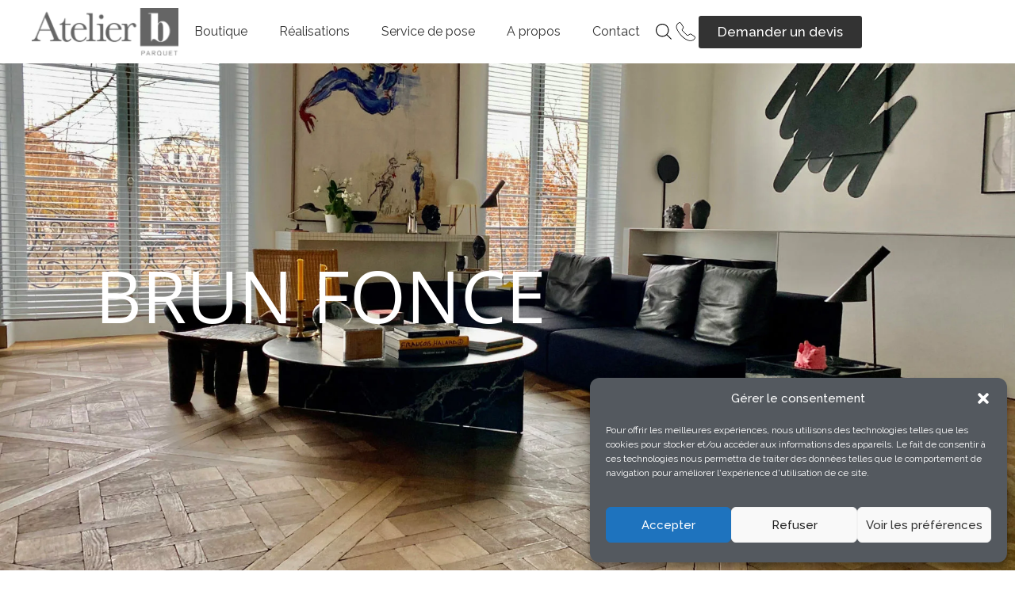

--- FILE ---
content_type: text/html; charset=UTF-8
request_url: https://atelierb-parquet.com/couleur/brun-fonce/
body_size: 24828
content:
<!doctype html>
<html lang="fr-FR">
<head>
	<!-- Google Tag Manager -->
<script>(function(w,d,s,l,i){w[l]=w[l]||[];w[l].push({'gtm.start':
new Date().getTime(),event:'gtm.js'});var f=d.getElementsByTagName(s)[0],
j=d.createElement(s),dl=l!='dataLayer'?'&l='+l:'';j.async=true;j.src=
'https://www.googletagmanager.com/gtm.js?id='+i+dl;f.parentNode.insertBefore(j,f);
})(window,document,'script','dataLayer','GTM-W3R8N5L2');</script>
<!-- End Google Tag Manager -->
	<meta charset="UTF-8">
	<meta name="viewport" content="width=device-width, initial-scale=1">
	<link rel="profile" href="https://gmpg.org/xfn/11">
	<meta name='robots' content='index, follow, max-image-preview:large, max-snippet:-1, max-video-preview:-1' />
	<style>img:is([sizes="auto" i], [sizes^="auto," i]) { contain-intrinsic-size: 3000px 1500px }</style>
	
	<!-- This site is optimized with the Yoast SEO plugin v26.7 - https://yoast.com/wordpress/plugins/seo/ -->
	<title>Archives des BRUN FONCE - Atelier B Parquet et Terrasse . Bordeaux, La Rochelle - Atelier B parquet</title>
	<link rel="canonical" href="https://atelierb-parquet.com/couleur/brun-fonce/" />
	<meta property="og:locale" content="fr_FR" />
	<meta property="og:type" content="article" />
	<meta property="og:title" content="Archives des BRUN FONCE - Atelier B Parquet et Terrasse . Bordeaux, La Rochelle - Atelier B parquet" />
	<meta property="og:url" content="https://atelierb-parquet.com/couleur/brun-fonce/" />
	<meta property="og:site_name" content="Atelier B Parquet et Terrasse . Bordeaux, La Rochelle - Atelier B parquet" />
	<meta name="twitter:card" content="summary_large_image" />
	<script type="application/ld+json" class="yoast-schema-graph">{"@context":"https://schema.org","@graph":[{"@type":"CollectionPage","@id":"https://atelierb-parquet.com/couleur/brun-fonce/","url":"https://atelierb-parquet.com/couleur/brun-fonce/","name":"Archives des BRUN FONCE - Atelier B Parquet et Terrasse . Bordeaux, La Rochelle - Atelier B parquet","isPartOf":{"@id":"https://atelierb-parquet.com/#website"},"primaryImageOfPage":{"@id":"https://atelierb-parquet.com/couleur/brun-fonce/#primaryimage"},"image":{"@id":"https://atelierb-parquet.com/couleur/brun-fonce/#primaryimage"},"thumbnailUrl":"https://atelierb-parquet.com/wp-content/uploads/2021/12/Arbony-9-WASHED-OUT-DARK-BROWN-1-1.jpg","breadcrumb":{"@id":"https://atelierb-parquet.com/couleur/brun-fonce/#breadcrumb"},"inLanguage":"fr-FR"},{"@type":"ImageObject","inLanguage":"fr-FR","@id":"https://atelierb-parquet.com/couleur/brun-fonce/#primaryimage","url":"https://atelierb-parquet.com/wp-content/uploads/2021/12/Arbony-9-WASHED-OUT-DARK-BROWN-1-1.jpg","contentUrl":"https://atelierb-parquet.com/wp-content/uploads/2021/12/Arbony-9-WASHED-OUT-DARK-BROWN-1-1.jpg","width":900,"height":540},{"@type":"BreadcrumbList","@id":"https://atelierb-parquet.com/couleur/brun-fonce/#breadcrumb","itemListElement":[{"@type":"ListItem","position":1,"name":"Accueil","item":"https://atelierb-parquet.com/"},{"@type":"ListItem","position":2,"name":"BRUN FONCE"}]},{"@type":"WebSite","@id":"https://atelierb-parquet.com/#website","url":"https://atelierb-parquet.com/","name":"Atelier B Parquet et Terrasse . Bordeaux, La Rochelle - Atelier B parquet","description":"","publisher":{"@id":"https://atelierb-parquet.com/#organization"},"potentialAction":[{"@type":"SearchAction","target":{"@type":"EntryPoint","urlTemplate":"https://atelierb-parquet.com/?s={search_term_string}"},"query-input":{"@type":"PropertyValueSpecification","valueRequired":true,"valueName":"search_term_string"}}],"inLanguage":"fr-FR"},{"@type":"Organization","@id":"https://atelierb-parquet.com/#organization","name":"Atelier B Parquet et Terrasse . Bordeaux, La Rochelle - Atelier B parquet","url":"https://atelierb-parquet.com/","logo":{"@type":"ImageObject","inLanguage":"fr-FR","@id":"https://atelierb-parquet.com/#/schema/logo/image/","url":"https://atelierb-parquet.com/wp-content/uploads/2021/09/logo-atelier-b-white-3.png","contentUrl":"https://atelierb-parquet.com/wp-content/uploads/2021/09/logo-atelier-b-white-3.png","width":193,"height":63,"caption":"Atelier B Parquet et Terrasse . Bordeaux, La Rochelle - Atelier B parquet"},"image":{"@id":"https://atelierb-parquet.com/#/schema/logo/image/"}}]}</script>
	<!-- / Yoast SEO plugin. -->


<link rel="alternate" type="application/rss+xml" title="Atelier B Parquet et Terrasse . Bordeaux, La Rochelle - Atelier B parquet &raquo; Flux" href="https://atelierb-parquet.com/feed/" />
<link rel="alternate" type="application/rss+xml" title="Atelier B Parquet et Terrasse . Bordeaux, La Rochelle - Atelier B parquet &raquo; Flux des commentaires" href="https://atelierb-parquet.com/comments/feed/" />
<link rel="alternate" type="application/rss+xml" title="Flux pour Atelier B Parquet et Terrasse . Bordeaux, La Rochelle - Atelier B parquet &raquo; BRUN FONCE couleur" href="https://atelierb-parquet.com/couleur/brun-fonce/feed/" />
<script>
window._wpemojiSettings = {"baseUrl":"https:\/\/s.w.org\/images\/core\/emoji\/16.0.1\/72x72\/","ext":".png","svgUrl":"https:\/\/s.w.org\/images\/core\/emoji\/16.0.1\/svg\/","svgExt":".svg","source":{"concatemoji":"https:\/\/atelierb-parquet.com\/wp-includes\/js\/wp-emoji-release.min.js?ver=6.8.3"}};
/*! This file is auto-generated */
!function(s,n){var o,i,e;function c(e){try{var t={supportTests:e,timestamp:(new Date).valueOf()};sessionStorage.setItem(o,JSON.stringify(t))}catch(e){}}function p(e,t,n){e.clearRect(0,0,e.canvas.width,e.canvas.height),e.fillText(t,0,0);var t=new Uint32Array(e.getImageData(0,0,e.canvas.width,e.canvas.height).data),a=(e.clearRect(0,0,e.canvas.width,e.canvas.height),e.fillText(n,0,0),new Uint32Array(e.getImageData(0,0,e.canvas.width,e.canvas.height).data));return t.every(function(e,t){return e===a[t]})}function u(e,t){e.clearRect(0,0,e.canvas.width,e.canvas.height),e.fillText(t,0,0);for(var n=e.getImageData(16,16,1,1),a=0;a<n.data.length;a++)if(0!==n.data[a])return!1;return!0}function f(e,t,n,a){switch(t){case"flag":return n(e,"\ud83c\udff3\ufe0f\u200d\u26a7\ufe0f","\ud83c\udff3\ufe0f\u200b\u26a7\ufe0f")?!1:!n(e,"\ud83c\udde8\ud83c\uddf6","\ud83c\udde8\u200b\ud83c\uddf6")&&!n(e,"\ud83c\udff4\udb40\udc67\udb40\udc62\udb40\udc65\udb40\udc6e\udb40\udc67\udb40\udc7f","\ud83c\udff4\u200b\udb40\udc67\u200b\udb40\udc62\u200b\udb40\udc65\u200b\udb40\udc6e\u200b\udb40\udc67\u200b\udb40\udc7f");case"emoji":return!a(e,"\ud83e\udedf")}return!1}function g(e,t,n,a){var r="undefined"!=typeof WorkerGlobalScope&&self instanceof WorkerGlobalScope?new OffscreenCanvas(300,150):s.createElement("canvas"),o=r.getContext("2d",{willReadFrequently:!0}),i=(o.textBaseline="top",o.font="600 32px Arial",{});return e.forEach(function(e){i[e]=t(o,e,n,a)}),i}function t(e){var t=s.createElement("script");t.src=e,t.defer=!0,s.head.appendChild(t)}"undefined"!=typeof Promise&&(o="wpEmojiSettingsSupports",i=["flag","emoji"],n.supports={everything:!0,everythingExceptFlag:!0},e=new Promise(function(e){s.addEventListener("DOMContentLoaded",e,{once:!0})}),new Promise(function(t){var n=function(){try{var e=JSON.parse(sessionStorage.getItem(o));if("object"==typeof e&&"number"==typeof e.timestamp&&(new Date).valueOf()<e.timestamp+604800&&"object"==typeof e.supportTests)return e.supportTests}catch(e){}return null}();if(!n){if("undefined"!=typeof Worker&&"undefined"!=typeof OffscreenCanvas&&"undefined"!=typeof URL&&URL.createObjectURL&&"undefined"!=typeof Blob)try{var e="postMessage("+g.toString()+"("+[JSON.stringify(i),f.toString(),p.toString(),u.toString()].join(",")+"));",a=new Blob([e],{type:"text/javascript"}),r=new Worker(URL.createObjectURL(a),{name:"wpTestEmojiSupports"});return void(r.onmessage=function(e){c(n=e.data),r.terminate(),t(n)})}catch(e){}c(n=g(i,f,p,u))}t(n)}).then(function(e){for(var t in e)n.supports[t]=e[t],n.supports.everything=n.supports.everything&&n.supports[t],"flag"!==t&&(n.supports.everythingExceptFlag=n.supports.everythingExceptFlag&&n.supports[t]);n.supports.everythingExceptFlag=n.supports.everythingExceptFlag&&!n.supports.flag,n.DOMReady=!1,n.readyCallback=function(){n.DOMReady=!0}}).then(function(){return e}).then(function(){var e;n.supports.everything||(n.readyCallback(),(e=n.source||{}).concatemoji?t(e.concatemoji):e.wpemoji&&e.twemoji&&(t(e.twemoji),t(e.wpemoji)))}))}((window,document),window._wpemojiSettings);
</script>
<link rel='stylesheet' id='font-awesome-css' href='https://atelierb-parquet.com/wp-content/plugins/woocommerce-ajax-filters/berocket/assets/css/font-awesome.min.css?ver=6.8.3' media='all' />
<style id='font-awesome-inline-css'>
[data-font="FontAwesome"]:before {font-family: 'FontAwesome' !important;content: attr(data-icon) !important;speak: none !important;font-weight: normal !important;font-variant: normal !important;text-transform: none !important;line-height: 1 !important;font-style: normal !important;-webkit-font-smoothing: antialiased !important;-moz-osx-font-smoothing: grayscale !important;}
</style>
<link rel='stylesheet' id='berocket_aapf_widget-style-css' href='https://atelierb-parquet.com/wp-content/plugins/woocommerce-ajax-filters/assets/frontend/css/fullmain.min.css?ver=3.1.9.6' media='all' />
<style id='wp-emoji-styles-inline-css'>

	img.wp-smiley, img.emoji {
		display: inline !important;
		border: none !important;
		box-shadow: none !important;
		height: 1em !important;
		width: 1em !important;
		margin: 0 0.07em !important;
		vertical-align: -0.1em !important;
		background: none !important;
		padding: 0 !important;
	}
</style>
<link rel='stylesheet' id='wp-block-library-css' href='https://atelierb-parquet.com/wp-includes/css/dist/block-library/style.min.css?ver=6.8.3' media='all' />
<style id='global-styles-inline-css'>
:root{--wp--preset--aspect-ratio--square: 1;--wp--preset--aspect-ratio--4-3: 4/3;--wp--preset--aspect-ratio--3-4: 3/4;--wp--preset--aspect-ratio--3-2: 3/2;--wp--preset--aspect-ratio--2-3: 2/3;--wp--preset--aspect-ratio--16-9: 16/9;--wp--preset--aspect-ratio--9-16: 9/16;--wp--preset--color--black: #000000;--wp--preset--color--cyan-bluish-gray: #abb8c3;--wp--preset--color--white: #ffffff;--wp--preset--color--pale-pink: #f78da7;--wp--preset--color--vivid-red: #cf2e2e;--wp--preset--color--luminous-vivid-orange: #ff6900;--wp--preset--color--luminous-vivid-amber: #fcb900;--wp--preset--color--light-green-cyan: #7bdcb5;--wp--preset--color--vivid-green-cyan: #00d084;--wp--preset--color--pale-cyan-blue: #8ed1fc;--wp--preset--color--vivid-cyan-blue: #0693e3;--wp--preset--color--vivid-purple: #9b51e0;--wp--preset--gradient--vivid-cyan-blue-to-vivid-purple: linear-gradient(135deg,rgba(6,147,227,1) 0%,rgb(155,81,224) 100%);--wp--preset--gradient--light-green-cyan-to-vivid-green-cyan: linear-gradient(135deg,rgb(122,220,180) 0%,rgb(0,208,130) 100%);--wp--preset--gradient--luminous-vivid-amber-to-luminous-vivid-orange: linear-gradient(135deg,rgba(252,185,0,1) 0%,rgba(255,105,0,1) 100%);--wp--preset--gradient--luminous-vivid-orange-to-vivid-red: linear-gradient(135deg,rgba(255,105,0,1) 0%,rgb(207,46,46) 100%);--wp--preset--gradient--very-light-gray-to-cyan-bluish-gray: linear-gradient(135deg,rgb(238,238,238) 0%,rgb(169,184,195) 100%);--wp--preset--gradient--cool-to-warm-spectrum: linear-gradient(135deg,rgb(74,234,220) 0%,rgb(151,120,209) 20%,rgb(207,42,186) 40%,rgb(238,44,130) 60%,rgb(251,105,98) 80%,rgb(254,248,76) 100%);--wp--preset--gradient--blush-light-purple: linear-gradient(135deg,rgb(255,206,236) 0%,rgb(152,150,240) 100%);--wp--preset--gradient--blush-bordeaux: linear-gradient(135deg,rgb(254,205,165) 0%,rgb(254,45,45) 50%,rgb(107,0,62) 100%);--wp--preset--gradient--luminous-dusk: linear-gradient(135deg,rgb(255,203,112) 0%,rgb(199,81,192) 50%,rgb(65,88,208) 100%);--wp--preset--gradient--pale-ocean: linear-gradient(135deg,rgb(255,245,203) 0%,rgb(182,227,212) 50%,rgb(51,167,181) 100%);--wp--preset--gradient--electric-grass: linear-gradient(135deg,rgb(202,248,128) 0%,rgb(113,206,126) 100%);--wp--preset--gradient--midnight: linear-gradient(135deg,rgb(2,3,129) 0%,rgb(40,116,252) 100%);--wp--preset--font-size--small: 13px;--wp--preset--font-size--medium: 20px;--wp--preset--font-size--large: 36px;--wp--preset--font-size--x-large: 42px;--wp--preset--spacing--20: 0.44rem;--wp--preset--spacing--30: 0.67rem;--wp--preset--spacing--40: 1rem;--wp--preset--spacing--50: 1.5rem;--wp--preset--spacing--60: 2.25rem;--wp--preset--spacing--70: 3.38rem;--wp--preset--spacing--80: 5.06rem;--wp--preset--shadow--natural: 6px 6px 9px rgba(0, 0, 0, 0.2);--wp--preset--shadow--deep: 12px 12px 50px rgba(0, 0, 0, 0.4);--wp--preset--shadow--sharp: 6px 6px 0px rgba(0, 0, 0, 0.2);--wp--preset--shadow--outlined: 6px 6px 0px -3px rgba(255, 255, 255, 1), 6px 6px rgba(0, 0, 0, 1);--wp--preset--shadow--crisp: 6px 6px 0px rgba(0, 0, 0, 1);}:root { --wp--style--global--content-size: 800px;--wp--style--global--wide-size: 1200px; }:where(body) { margin: 0; }.wp-site-blocks > .alignleft { float: left; margin-right: 2em; }.wp-site-blocks > .alignright { float: right; margin-left: 2em; }.wp-site-blocks > .aligncenter { justify-content: center; margin-left: auto; margin-right: auto; }:where(.wp-site-blocks) > * { margin-block-start: 24px; margin-block-end: 0; }:where(.wp-site-blocks) > :first-child { margin-block-start: 0; }:where(.wp-site-blocks) > :last-child { margin-block-end: 0; }:root { --wp--style--block-gap: 24px; }:root :where(.is-layout-flow) > :first-child{margin-block-start: 0;}:root :where(.is-layout-flow) > :last-child{margin-block-end: 0;}:root :where(.is-layout-flow) > *{margin-block-start: 24px;margin-block-end: 0;}:root :where(.is-layout-constrained) > :first-child{margin-block-start: 0;}:root :where(.is-layout-constrained) > :last-child{margin-block-end: 0;}:root :where(.is-layout-constrained) > *{margin-block-start: 24px;margin-block-end: 0;}:root :where(.is-layout-flex){gap: 24px;}:root :where(.is-layout-grid){gap: 24px;}.is-layout-flow > .alignleft{float: left;margin-inline-start: 0;margin-inline-end: 2em;}.is-layout-flow > .alignright{float: right;margin-inline-start: 2em;margin-inline-end: 0;}.is-layout-flow > .aligncenter{margin-left: auto !important;margin-right: auto !important;}.is-layout-constrained > .alignleft{float: left;margin-inline-start: 0;margin-inline-end: 2em;}.is-layout-constrained > .alignright{float: right;margin-inline-start: 2em;margin-inline-end: 0;}.is-layout-constrained > .aligncenter{margin-left: auto !important;margin-right: auto !important;}.is-layout-constrained > :where(:not(.alignleft):not(.alignright):not(.alignfull)){max-width: var(--wp--style--global--content-size);margin-left: auto !important;margin-right: auto !important;}.is-layout-constrained > .alignwide{max-width: var(--wp--style--global--wide-size);}body .is-layout-flex{display: flex;}.is-layout-flex{flex-wrap: wrap;align-items: center;}.is-layout-flex > :is(*, div){margin: 0;}body .is-layout-grid{display: grid;}.is-layout-grid > :is(*, div){margin: 0;}body{padding-top: 0px;padding-right: 0px;padding-bottom: 0px;padding-left: 0px;}a:where(:not(.wp-element-button)){text-decoration: underline;}:root :where(.wp-element-button, .wp-block-button__link){background-color: #32373c;border-width: 0;color: #fff;font-family: inherit;font-size: inherit;line-height: inherit;padding: calc(0.667em + 2px) calc(1.333em + 2px);text-decoration: none;}.has-black-color{color: var(--wp--preset--color--black) !important;}.has-cyan-bluish-gray-color{color: var(--wp--preset--color--cyan-bluish-gray) !important;}.has-white-color{color: var(--wp--preset--color--white) !important;}.has-pale-pink-color{color: var(--wp--preset--color--pale-pink) !important;}.has-vivid-red-color{color: var(--wp--preset--color--vivid-red) !important;}.has-luminous-vivid-orange-color{color: var(--wp--preset--color--luminous-vivid-orange) !important;}.has-luminous-vivid-amber-color{color: var(--wp--preset--color--luminous-vivid-amber) !important;}.has-light-green-cyan-color{color: var(--wp--preset--color--light-green-cyan) !important;}.has-vivid-green-cyan-color{color: var(--wp--preset--color--vivid-green-cyan) !important;}.has-pale-cyan-blue-color{color: var(--wp--preset--color--pale-cyan-blue) !important;}.has-vivid-cyan-blue-color{color: var(--wp--preset--color--vivid-cyan-blue) !important;}.has-vivid-purple-color{color: var(--wp--preset--color--vivid-purple) !important;}.has-black-background-color{background-color: var(--wp--preset--color--black) !important;}.has-cyan-bluish-gray-background-color{background-color: var(--wp--preset--color--cyan-bluish-gray) !important;}.has-white-background-color{background-color: var(--wp--preset--color--white) !important;}.has-pale-pink-background-color{background-color: var(--wp--preset--color--pale-pink) !important;}.has-vivid-red-background-color{background-color: var(--wp--preset--color--vivid-red) !important;}.has-luminous-vivid-orange-background-color{background-color: var(--wp--preset--color--luminous-vivid-orange) !important;}.has-luminous-vivid-amber-background-color{background-color: var(--wp--preset--color--luminous-vivid-amber) !important;}.has-light-green-cyan-background-color{background-color: var(--wp--preset--color--light-green-cyan) !important;}.has-vivid-green-cyan-background-color{background-color: var(--wp--preset--color--vivid-green-cyan) !important;}.has-pale-cyan-blue-background-color{background-color: var(--wp--preset--color--pale-cyan-blue) !important;}.has-vivid-cyan-blue-background-color{background-color: var(--wp--preset--color--vivid-cyan-blue) !important;}.has-vivid-purple-background-color{background-color: var(--wp--preset--color--vivid-purple) !important;}.has-black-border-color{border-color: var(--wp--preset--color--black) !important;}.has-cyan-bluish-gray-border-color{border-color: var(--wp--preset--color--cyan-bluish-gray) !important;}.has-white-border-color{border-color: var(--wp--preset--color--white) !important;}.has-pale-pink-border-color{border-color: var(--wp--preset--color--pale-pink) !important;}.has-vivid-red-border-color{border-color: var(--wp--preset--color--vivid-red) !important;}.has-luminous-vivid-orange-border-color{border-color: var(--wp--preset--color--luminous-vivid-orange) !important;}.has-luminous-vivid-amber-border-color{border-color: var(--wp--preset--color--luminous-vivid-amber) !important;}.has-light-green-cyan-border-color{border-color: var(--wp--preset--color--light-green-cyan) !important;}.has-vivid-green-cyan-border-color{border-color: var(--wp--preset--color--vivid-green-cyan) !important;}.has-pale-cyan-blue-border-color{border-color: var(--wp--preset--color--pale-cyan-blue) !important;}.has-vivid-cyan-blue-border-color{border-color: var(--wp--preset--color--vivid-cyan-blue) !important;}.has-vivid-purple-border-color{border-color: var(--wp--preset--color--vivid-purple) !important;}.has-vivid-cyan-blue-to-vivid-purple-gradient-background{background: var(--wp--preset--gradient--vivid-cyan-blue-to-vivid-purple) !important;}.has-light-green-cyan-to-vivid-green-cyan-gradient-background{background: var(--wp--preset--gradient--light-green-cyan-to-vivid-green-cyan) !important;}.has-luminous-vivid-amber-to-luminous-vivid-orange-gradient-background{background: var(--wp--preset--gradient--luminous-vivid-amber-to-luminous-vivid-orange) !important;}.has-luminous-vivid-orange-to-vivid-red-gradient-background{background: var(--wp--preset--gradient--luminous-vivid-orange-to-vivid-red) !important;}.has-very-light-gray-to-cyan-bluish-gray-gradient-background{background: var(--wp--preset--gradient--very-light-gray-to-cyan-bluish-gray) !important;}.has-cool-to-warm-spectrum-gradient-background{background: var(--wp--preset--gradient--cool-to-warm-spectrum) !important;}.has-blush-light-purple-gradient-background{background: var(--wp--preset--gradient--blush-light-purple) !important;}.has-blush-bordeaux-gradient-background{background: var(--wp--preset--gradient--blush-bordeaux) !important;}.has-luminous-dusk-gradient-background{background: var(--wp--preset--gradient--luminous-dusk) !important;}.has-pale-ocean-gradient-background{background: var(--wp--preset--gradient--pale-ocean) !important;}.has-electric-grass-gradient-background{background: var(--wp--preset--gradient--electric-grass) !important;}.has-midnight-gradient-background{background: var(--wp--preset--gradient--midnight) !important;}.has-small-font-size{font-size: var(--wp--preset--font-size--small) !important;}.has-medium-font-size{font-size: var(--wp--preset--font-size--medium) !important;}.has-large-font-size{font-size: var(--wp--preset--font-size--large) !important;}.has-x-large-font-size{font-size: var(--wp--preset--font-size--x-large) !important;}
:root :where(.wp-block-pullquote){font-size: 1.5em;line-height: 1.6;}
</style>
<link rel='stylesheet' id='woocommerce-layout-css' href='https://atelierb-parquet.com/wp-content/plugins/woocommerce/assets/css/woocommerce-layout.css?ver=10.4.3' media='all' />
<link rel='stylesheet' id='woocommerce-smallscreen-css' href='https://atelierb-parquet.com/wp-content/plugins/woocommerce/assets/css/woocommerce-smallscreen.css?ver=10.4.3' media='only screen and (max-width: 768px)' />
<link rel='stylesheet' id='woocommerce-general-css' href='https://atelierb-parquet.com/wp-content/plugins/woocommerce/assets/css/woocommerce.css?ver=10.4.3' media='all' />
<style id='woocommerce-inline-inline-css'>
.woocommerce form .form-row .required { visibility: visible; }
</style>
<link rel='stylesheet' id='cmplz-general-css' href='https://atelierb-parquet.com/wp-content/plugins/complianz-gdpr-premium_1737558273/assets/css/cookieblocker.min.css?ver=1761827469' media='all' />
<link rel='stylesheet' id='dgwt-wcas-style-css' href='https://atelierb-parquet.com/wp-content/plugins/ajax-search-for-woocommerce/assets/css/style.min.css?ver=1.32.2' media='all' />
<link rel='stylesheet' id='hello-elementor-css' href='https://atelierb-parquet.com/wp-content/themes/hello-elementor/assets/css/reset.css?ver=3.4.5' media='all' />
<link rel='stylesheet' id='hello-elementor-theme-style-css' href='https://atelierb-parquet.com/wp-content/themes/hello-elementor/assets/css/theme.css?ver=3.4.5' media='all' />
<link rel='stylesheet' id='hello-elementor-header-footer-css' href='https://atelierb-parquet.com/wp-content/themes/hello-elementor/assets/css/header-footer.css?ver=3.4.5' media='all' />
<link rel='stylesheet' id='elementor-frontend-css' href='https://atelierb-parquet.com/wp-content/plugins/elementor/assets/css/frontend.min.css?ver=3.34.1' media='all' />
<link rel='stylesheet' id='widget-image-css' href='https://atelierb-parquet.com/wp-content/plugins/elementor/assets/css/widget-image.min.css?ver=3.34.1' media='all' />
<link rel='stylesheet' id='widget-nav-menu-css' href='https://atelierb-parquet.com/wp-content/plugins/elementor-pro/assets/css/widget-nav-menu.min.css?ver=3.33.2' media='all' />
<link rel='stylesheet' id='widget-heading-css' href='https://atelierb-parquet.com/wp-content/plugins/elementor/assets/css/widget-heading.min.css?ver=3.34.1' media='all' />
<link rel='stylesheet' id='widget-spacer-css' href='https://atelierb-parquet.com/wp-content/plugins/elementor/assets/css/widget-spacer.min.css?ver=3.34.1' media='all' />
<link rel='stylesheet' id='widget-woocommerce-products-css' href='https://atelierb-parquet.com/wp-content/plugins/elementor-pro/assets/css/widget-woocommerce-products.min.css?ver=3.33.2' media='all' />
<link rel='stylesheet' id='widget-woocommerce-products-archive-css' href='https://atelierb-parquet.com/wp-content/plugins/elementor-pro/assets/css/widget-woocommerce-products-archive.min.css?ver=3.33.2' media='all' />
<link rel='stylesheet' id='elementor-post-4-css' href='https://atelierb-parquet.com/wp-content/uploads/elementor/css/post-4.css?ver=1768842629' media='all' />
<link rel='stylesheet' id='elementor-post-8-css' href='https://atelierb-parquet.com/wp-content/uploads/elementor/css/post-8.css?ver=1768842629' media='all' />
<link rel='stylesheet' id='elementor-post-14-css' href='https://atelierb-parquet.com/wp-content/uploads/elementor/css/post-14.css?ver=1768842630' media='all' />
<link rel='stylesheet' id='elementor-post-220-css' href='https://atelierb-parquet.com/wp-content/uploads/elementor/css/post-220.css?ver=1768843287' media='all' />
<link rel='stylesheet' id='yith_ywraq_frontend-css' href='https://atelierb-parquet.com/wp-content/plugins/yith-woocommerce-request-a-quote-premium/assets/css/ywraq-frontend.css?ver=4.38.0' media='all' />
<style id='yith_ywraq_frontend-inline-css'>
:root {
		--ywraq_layout_button_bg_color: rgb(51,51,51);
		--ywraq_layout_button_bg_color_hover: rgb(51,51,51);
		--ywraq_layout_button_border_color: rgb(51,51,51);
		--ywraq_layout_button_border_color_hover: rgb(51,51,51);
		--ywraq_layout_button_color: rgb(255,255,255);
		--ywraq_layout_button_color_hover: rgb(255,255,255);
		
		--ywraq_checkout_button_bg_color: rgb(51,51,51);
		--ywraq_checkout_button_bg_color_hover: rgb(51,51,51);
		--ywraq_checkout_button_border_color: ;
		--ywraq_checkout_button_border_color_hover: ;
		--ywraq_checkout_button_color: #ffffff;
		--ywraq_checkout_button_color_hover: #ffffff;
		
		--ywraq_accept_button_bg_color: rgb(51,51,51);
		--ywraq_accept_button_bg_color_hover: rgb(51,51,51);
		--ywraq_accept_button_border_color: ;
		--ywraq_accept_button_border_color_hover: ;
		--ywraq_accept_button_color: #ffffff;
		--ywraq_accept_button_color_hover: #ffffff;
		
		--ywraq_reject_button_bg_color: transparent;
		--ywraq_reject_button_bg_color_hover: #CC2B2B;
		--ywraq_reject_button_border_color: #CC2B2B;
		--ywraq_reject_button_border_color_hover: #CC2B2B;
		--ywraq_reject_button_color: #CC2B2B;
		--ywraq_reject_button_color_hover: #ffffff;
		}		
.woocommerce.single-product button.single_add_to_cart_button.button {margin-right: 5px;}
	.woocommerce.single-product .product .yith-ywraq-add-to-quote {display: inline-block; vertical-align: middle;margin-top: 5px;}
	
</style>
<link rel='stylesheet' id='elementor-gf-raleway-css' href='https://fonts.googleapis.com/css?family=Raleway:100,100italic,200,200italic,300,300italic,400,400italic,500,500italic,600,600italic,700,700italic,800,800italic,900,900italic&#038;display=auto' media='all' />
<link rel='stylesheet' id='elementor-gf-local-opensans-css' href='https://atelierb-parquet.com/wp-content/uploads/elementor/google-fonts/css/opensans.css?ver=1742273085' media='all' />
<link rel='stylesheet' id='elementor-gf-local-roboto-css' href='https://atelierb-parquet.com/wp-content/uploads/elementor/google-fonts/css/roboto.css?ver=1742273097' media='all' />
<script src="https://atelierb-parquet.com/wp-includes/js/jquery/jquery.min.js?ver=3.7.1" id="jquery-core-js"></script>
<script src="https://atelierb-parquet.com/wp-includes/js/jquery/jquery-migrate.min.js?ver=3.4.1" id="jquery-migrate-js"></script>
<script src="https://atelierb-parquet.com/wp-content/plugins/woocommerce/assets/js/jquery-blockui/jquery.blockUI.min.js?ver=2.7.0-wc.10.4.3" id="wc-jquery-blockui-js" defer data-wp-strategy="defer"></script>
<script id="wc-add-to-cart-js-extra">
var wc_add_to_cart_params = {"ajax_url":"\/wp-admin\/admin-ajax.php","wc_ajax_url":"\/?wc-ajax=%%endpoint%%","i18n_view_cart":"Voir le panier","cart_url":"https:\/\/atelierb-parquet.com\/panier\/","is_cart":"","cart_redirect_after_add":"no"};
</script>
<script src="https://atelierb-parquet.com/wp-content/plugins/woocommerce/assets/js/frontend/add-to-cart.min.js?ver=10.4.3" id="wc-add-to-cart-js" defer data-wp-strategy="defer"></script>
<script src="https://atelierb-parquet.com/wp-content/plugins/woocommerce/assets/js/js-cookie/js.cookie.min.js?ver=2.1.4-wc.10.4.3" id="wc-js-cookie-js" defer data-wp-strategy="defer"></script>
<script id="woocommerce-js-extra">
var woocommerce_params = {"ajax_url":"\/wp-admin\/admin-ajax.php","wc_ajax_url":"\/?wc-ajax=%%endpoint%%","i18n_password_show":"Afficher le mot de passe","i18n_password_hide":"Masquer le mot de passe"};
</script>
<script src="https://atelierb-parquet.com/wp-content/plugins/woocommerce/assets/js/frontend/woocommerce.min.js?ver=10.4.3" id="woocommerce-js" defer data-wp-strategy="defer"></script>
<link rel="https://api.w.org/" href="https://atelierb-parquet.com/wp-json/" /><link rel="EditURI" type="application/rsd+xml" title="RSD" href="https://atelierb-parquet.com/xmlrpc.php?rsd" />
<meta name="generator" content="WordPress 6.8.3" />
<meta name="generator" content="WooCommerce 10.4.3" />
			<style>.cmplz-hidden {
					display: none !important;
				}</style>		<style>
			.dgwt-wcas-ico-magnifier,.dgwt-wcas-ico-magnifier-handler{max-width:20px}.dgwt-wcas-search-wrapp{max-width:600px}.dgwt-wcas-search-icon{color:#fff}.dgwt-wcas-search-icon path{fill:#fff}		</style>
			<noscript><style>.woocommerce-product-gallery{ opacity: 1 !important; }</style></noscript>
	<meta name="generator" content="Elementor 3.34.1; features: e_font_icon_svg, additional_custom_breakpoints; settings: css_print_method-external, google_font-enabled, font_display-auto">
<style>
.bapf_head {
    display: none;
}
</style>
<!-- Google tag (gtag.js) -->
<script async src="https://www.googletagmanager.com/gtag/js?id=G-FKYFRJPEGM"></script>
<script>
  window.dataLayer = window.dataLayer || [];
  function gtag(){dataLayer.push(arguments);}
  gtag('js', new Date());

  gtag('config', 'G-FKYFRJPEGM');
</script>
			<style>
				.e-con.e-parent:nth-of-type(n+4):not(.e-lazyloaded):not(.e-no-lazyload),
				.e-con.e-parent:nth-of-type(n+4):not(.e-lazyloaded):not(.e-no-lazyload) * {
					background-image: none !important;
				}
				@media screen and (max-height: 1024px) {
					.e-con.e-parent:nth-of-type(n+3):not(.e-lazyloaded):not(.e-no-lazyload),
					.e-con.e-parent:nth-of-type(n+3):not(.e-lazyloaded):not(.e-no-lazyload) * {
						background-image: none !important;
					}
				}
				@media screen and (max-height: 640px) {
					.e-con.e-parent:nth-of-type(n+2):not(.e-lazyloaded):not(.e-no-lazyload),
					.e-con.e-parent:nth-of-type(n+2):not(.e-lazyloaded):not(.e-no-lazyload) * {
						background-image: none !important;
					}
				}
			</style>
			<link rel="icon" href="https://atelierb-parquet.com/wp-content/uploads/2021/09/logo.png" sizes="32x32" />
<link rel="icon" href="https://atelierb-parquet.com/wp-content/uploads/2021/09/logo.png" sizes="192x192" />
<link rel="apple-touch-icon" href="https://atelierb-parquet.com/wp-content/uploads/2021/09/logo.png" />
<meta name="msapplication-TileImage" content="https://atelierb-parquet.com/wp-content/uploads/2021/09/logo.png" />
		<style id="wp-custom-css">
			@media (max-width: 800px){
	/*page categorie*/
.elementor-widget-wc-archive-products .woocommerce.columns-4 ul.products {
    grid-template-columns: repeat(1,1fr);
	}
.elementor-grid-tablet-3 .elementor-grid {
    grid-template-columns: repeat(2,1fr);
}
	

}

 .woocommerce input.button {

    border-radius: 0;
 
    font-family: "Open Sans", Sans-serif;
    font-weight: 500;
    text-transform: uppercase;
    fill: #000000;
    color: #000000;
    border-style: solid;
    border-width: 1px 1px 1px 1px;
    border-color: #000000;
    box-shadow: 0px 0px 0px 0px rgb(0 0 0 / 50%);
    font-size: 13px;
    padding: 10px 20px;
}

.woocommerce table.shop_attributes td {
   
    padding-left: 10px;
	
	}

th.woocommerce-product-attributes-item__label {
    text-transform: capitalize !important;
}

 input[type=number] {
  
   padding: 0px !important;
     }

span.tag-links a {
    margin-right: 10px;
}

.post-tags {
    margin-bottom: 50px;
}
span.detail-label, span.posted_in.detail-container{
    display: none !important;
}

.single-product form.cart {
    flex-wrap: wrap !important;
}

.single-product form.cart .yith-ywraq-add-to-quote {
    order: 3;
    flex: 0 0 100% !important;
    width: 100% !important;
    display: block !important;
    margin-top: 10px;
}

.single-product form.cart .yith-ywraq-add-to-quote a,
.single-product form.cart .yith-ywraq-add-to-quote button {
    display: block !important;
    width: 100% !important;
    text-align: center;
}
élément {
}
.elementor-10194 .elementor-element.elementor-element-943ed99 .elementor-swiper-button.elementor-swiper-button-prev, .elementor-10194 .elementor-element.elementor-element-943ed99 .elementor-swiper-button.elementor-swiper-button-next {
  font-size: 22px;
  color: #0000003B;
}
.elementor-element .swiper .elementor-swiper-button-prev, .elementor-element .swiper ~ .elementor-swiper-button-prev, .elementor-lightbox .swiper .elementor-swiper-button-prev, .elementor-lightbox .swiper ~ .elementor-swiper-button-prev {
  left: 10px;
}
.elementor-element .swiper .elementor-swiper-button, .elementor-element .swiper ~ .elementor-swiper-button, .elementor-lightbox .swiper .elementor-swiper-button, .elementor-lightbox .swiper ~ .elementor-swiper-button {
  color: hsla(0,0%,93%,.9);
  cursor: pointer;
  display: inline-flex;
  font-size: 25px;
  position: absolute;
  top: 50%;
  transform: translateY(-50%);
  z-index: 1;
}
.elementor-swiper-button.elementor-swiper-button-prev {
  border: 1px solid #0000003B;
  padding: 10px;
  margin-left: -20px;}

.elementor-swiper-button.elementor-swiper-button-next {
  border: 1px solid #0000003B;
  padding: 10px;
  margin-right: -20px;}

.elementor-image-carousel-wrapper.swiper.swiper-initialized.swiper-horizontal.swiper-pointer-events {
    max-width: 1100px;
}

@media (max-width: 767px) {
  
  .elementor-swiper-button.elementor-swiper-button-prev,
  .elementor-swiper-button.elementor-swiper-button-next {
    color: #ffffff !important; 
    border: 2px solid #ffffff !important; 
  }
.elementor-swiper-button svg {
    fill: #ffffff !important;
    stroke: #ffffff !important;
  }
}		</style>
		</head>
<body class="archive tax-pa_couleur term-brun-fonce term-175 wp-custom-logo wp-embed-responsive wp-theme-hello-elementor theme-hello-elementor woocommerce woocommerce-page woocommerce-no-js hello-elementor-default elementor-page-220 elementor-default elementor-template-full-width elementor-kit-4">


<a class="skip-link screen-reader-text" href="#content">Aller au contenu</a>

		<header data-elementor-type="header" data-elementor-id="8" class="elementor elementor-8 elementor-location-header" data-elementor-post-type="elementor_library">
			<div class="elementor-element elementor-element-b27b10e elementor-hidden-tablet elementor-hidden-mobile e-flex e-con-boxed e-con e-parent" data-id="b27b10e" data-element_type="container">
					<div class="e-con-inner">
				<div class="elementor-element elementor-element-4ca5fc8 elementor-widget elementor-widget-image" data-id="4ca5fc8" data-element_type="widget" data-widget_type="image.default">
				<div class="elementor-widget-container">
																<a href="/">
							<img width="193" height="63" src="https://atelierb-parquet.com/wp-content/uploads/2021/09/Logo-atelier-b-2025.png" class="attachment-large size-large wp-image-10034" alt="" srcset="https://atelierb-parquet.com/wp-content/uploads/2021/09/Logo-atelier-b-2025.png 193w, https://atelierb-parquet.com/wp-content/uploads/2021/09/Logo-atelier-b-2025-64x21.png 64w" sizes="(max-width: 193px) 100vw, 193px" />								</a>
															</div>
				</div>
				<div class="elementor-element elementor-element-689082c elementor-nav-menu--dropdown-tablet elementor-nav-menu__text-align-aside elementor-nav-menu--toggle elementor-nav-menu--burger elementor-widget elementor-widget-nav-menu" data-id="689082c" data-element_type="widget" data-settings="{&quot;layout&quot;:&quot;horizontal&quot;,&quot;submenu_icon&quot;:{&quot;value&quot;:&quot;&lt;svg aria-hidden=\&quot;true\&quot; class=\&quot;e-font-icon-svg e-fas-caret-down\&quot; viewBox=\&quot;0 0 320 512\&quot; xmlns=\&quot;http:\/\/www.w3.org\/2000\/svg\&quot;&gt;&lt;path d=\&quot;M31.3 192h257.3c17.8 0 26.7 21.5 14.1 34.1L174.1 354.8c-7.8 7.8-20.5 7.8-28.3 0L17.2 226.1C4.6 213.5 13.5 192 31.3 192z\&quot;&gt;&lt;\/path&gt;&lt;\/svg&gt;&quot;,&quot;library&quot;:&quot;fa-solid&quot;},&quot;toggle&quot;:&quot;burger&quot;}" data-widget_type="nav-menu.default">
				<div class="elementor-widget-container">
								<nav aria-label="Menu" class="elementor-nav-menu--main elementor-nav-menu__container elementor-nav-menu--layout-horizontal e--pointer-underline e--animation-fade">
				<ul id="menu-1-689082c" class="elementor-nav-menu"><li class="menu-item menu-item-type-post_type menu-item-object-page menu-item-has-children menu-item-10038"><a href="https://atelierb-parquet.com/boutique/" class="elementor-item">Boutique</a>
<ul class="sub-menu elementor-nav-menu--dropdown">
	<li class="menu-item menu-item-type-post_type menu-item-object-page menu-item-10062"><a href="https://atelierb-parquet.com/parquet-chene/" class="elementor-sub-item">Parquet chêne</a></li>
	<li class="menu-item menu-item-type-post_type menu-item-object-page menu-item-10061"><a href="https://atelierb-parquet.com/parquet-exotique/" class="elementor-sub-item">Parquet exotique</a></li>
	<li class="menu-item menu-item-type-post_type menu-item-object-page menu-item-10063"><a href="https://atelierb-parquet.com/terrasse/" class="elementor-sub-item">Terrasse</a></li>
</ul>
</li>
<li class="menu-item menu-item-type-post_type menu-item-object-page menu-item-10044"><a href="https://atelierb-parquet.com/realisations/" class="elementor-item">Réalisations</a></li>
<li class="menu-item menu-item-type-post_type menu-item-object-page menu-item-10503"><a href="https://atelierb-parquet.com/service-de-pose-de-parquet/" class="elementor-item">Service de pose</a></li>
<li class="menu-item menu-item-type-post_type menu-item-object-page menu-item-10502"><a href="https://atelierb-parquet.com/les-specialistes-du-parquet-a-bordeaux/" class="elementor-item">A propos</a></li>
<li class="menu-item menu-item-type-post_type menu-item-object-page menu-item-10041"><a href="https://atelierb-parquet.com/contact/" class="elementor-item">Contact</a></li>
</ul>			</nav>
					<div class="elementor-menu-toggle" role="button" tabindex="0" aria-label="Permuter le menu" aria-expanded="false">
			<svg aria-hidden="true" role="presentation" class="elementor-menu-toggle__icon--open e-font-icon-svg e-eicon-menu-bar" viewBox="0 0 1000 1000" xmlns="http://www.w3.org/2000/svg"><path d="M104 333H896C929 333 958 304 958 271S929 208 896 208H104C71 208 42 237 42 271S71 333 104 333ZM104 583H896C929 583 958 554 958 521S929 458 896 458H104C71 458 42 487 42 521S71 583 104 583ZM104 833H896C929 833 958 804 958 771S929 708 896 708H104C71 708 42 737 42 771S71 833 104 833Z"></path></svg><svg aria-hidden="true" role="presentation" class="elementor-menu-toggle__icon--close e-font-icon-svg e-eicon-close" viewBox="0 0 1000 1000" xmlns="http://www.w3.org/2000/svg"><path d="M742 167L500 408 258 167C246 154 233 150 217 150 196 150 179 158 167 167 154 179 150 196 150 212 150 229 154 242 171 254L408 500 167 742C138 771 138 800 167 829 196 858 225 858 254 829L496 587 738 829C750 842 767 846 783 846 800 846 817 842 829 829 842 817 846 804 846 783 846 767 842 750 829 737L588 500 833 258C863 229 863 200 833 171 804 137 775 137 742 167Z"></path></svg>		</div>
					<nav class="elementor-nav-menu--dropdown elementor-nav-menu__container" aria-hidden="true">
				<ul id="menu-2-689082c" class="elementor-nav-menu"><li class="menu-item menu-item-type-post_type menu-item-object-page menu-item-has-children menu-item-10038"><a href="https://atelierb-parquet.com/boutique/" class="elementor-item" tabindex="-1">Boutique</a>
<ul class="sub-menu elementor-nav-menu--dropdown">
	<li class="menu-item menu-item-type-post_type menu-item-object-page menu-item-10062"><a href="https://atelierb-parquet.com/parquet-chene/" class="elementor-sub-item" tabindex="-1">Parquet chêne</a></li>
	<li class="menu-item menu-item-type-post_type menu-item-object-page menu-item-10061"><a href="https://atelierb-parquet.com/parquet-exotique/" class="elementor-sub-item" tabindex="-1">Parquet exotique</a></li>
	<li class="menu-item menu-item-type-post_type menu-item-object-page menu-item-10063"><a href="https://atelierb-parquet.com/terrasse/" class="elementor-sub-item" tabindex="-1">Terrasse</a></li>
</ul>
</li>
<li class="menu-item menu-item-type-post_type menu-item-object-page menu-item-10044"><a href="https://atelierb-parquet.com/realisations/" class="elementor-item" tabindex="-1">Réalisations</a></li>
<li class="menu-item menu-item-type-post_type menu-item-object-page menu-item-10503"><a href="https://atelierb-parquet.com/service-de-pose-de-parquet/" class="elementor-item" tabindex="-1">Service de pose</a></li>
<li class="menu-item menu-item-type-post_type menu-item-object-page menu-item-10502"><a href="https://atelierb-parquet.com/les-specialistes-du-parquet-a-bordeaux/" class="elementor-item" tabindex="-1">A propos</a></li>
<li class="menu-item menu-item-type-post_type menu-item-object-page menu-item-10041"><a href="https://atelierb-parquet.com/contact/" class="elementor-item" tabindex="-1">Contact</a></li>
</ul>			</nav>
						</div>
				</div>
				<div class="elementor-element elementor-element-81f9951 elementor-widget elementor-widget-fibosearch" data-id="81f9951" data-element_type="widget" data-widget_type="fibosearch.default">
				<div class="elementor-widget-container">
					<div  class="dgwt-wcas-search-wrapp dgwt-wcas-no-submit woocommerce dgwt-wcas-style-solaris js-dgwt-wcas-layout-icon dgwt-wcas-layout-icon js-dgwt-wcas-mobile-overlay-enabled">
							<svg class="dgwt-wcas-loader-circular dgwt-wcas-icon-preloader" viewBox="25 25 50 50">
					<circle class="dgwt-wcas-loader-circular-path" cx="50" cy="50" r="20" fill="none"
						 stroke-miterlimit="10"/>
				</svg>
						<a href="#"  class="dgwt-wcas-search-icon js-dgwt-wcas-search-icon-handler" aria-label="Open search bar">				<svg
					class="dgwt-wcas-ico-magnifier-handler" xmlns="http://www.w3.org/2000/svg"
					xmlns:xlink="http://www.w3.org/1999/xlink" x="0px" y="0px"
					viewBox="0 0 51.539 51.361" xml:space="preserve">
					<path 						d="M51.539,49.356L37.247,35.065c3.273-3.74,5.272-8.623,5.272-13.983c0-11.742-9.518-21.26-21.26-21.26 S0,9.339,0,21.082s9.518,21.26,21.26,21.26c5.361,0,10.244-1.999,13.983-5.272l14.292,14.292L51.539,49.356z M2.835,21.082 c0-10.176,8.249-18.425,18.425-18.425s18.425,8.249,18.425,18.425S31.436,39.507,21.26,39.507S2.835,31.258,2.835,21.082z"/>
				</svg>
				</a>
		<div class="dgwt-wcas-search-icon-arrow"></div>
		<form class="dgwt-wcas-search-form" role="search" action="https://atelierb-parquet.com/" method="get">
		<div class="dgwt-wcas-sf-wrapp">
							<svg
					class="dgwt-wcas-ico-magnifier" xmlns="http://www.w3.org/2000/svg"
					xmlns:xlink="http://www.w3.org/1999/xlink" x="0px" y="0px"
					viewBox="0 0 51.539 51.361" xml:space="preserve">
					<path 						d="M51.539,49.356L37.247,35.065c3.273-3.74,5.272-8.623,5.272-13.983c0-11.742-9.518-21.26-21.26-21.26 S0,9.339,0,21.082s9.518,21.26,21.26,21.26c5.361,0,10.244-1.999,13.983-5.272l14.292,14.292L51.539,49.356z M2.835,21.082 c0-10.176,8.249-18.425,18.425-18.425s18.425,8.249,18.425,18.425S31.436,39.507,21.26,39.507S2.835,31.258,2.835,21.082z"/>
				</svg>
							<label class="screen-reader-text"
				for="dgwt-wcas-search-input-1">
				Recherche de produits			</label>

			<input
				id="dgwt-wcas-search-input-1"
				type="search"
				class="dgwt-wcas-search-input"
				name="s"
				value=""
				placeholder="Rechercher des produits..."
				autocomplete="off"
							/>
			<div class="dgwt-wcas-preloader"></div>

			<div class="dgwt-wcas-voice-search"></div>

			
			<input type="hidden" name="post_type" value="product"/>
			<input type="hidden" name="dgwt_wcas" value="1"/>

			
					</div>
	</form>
</div>
				</div>
				</div>
				<div class="elementor-element elementor-element-88e04af elementor-widget elementor-widget-image" data-id="88e04af" data-element_type="widget" data-widget_type="image.default">
				<div class="elementor-widget-container">
																<a href="#elementor-action%3Aaction%3Dpopup%3Aopen%26settings%3DeyJpZCI6IjEwMDU3IiwidG9nZ2xlIjpmYWxzZX0%3D">
							<img width="34" height="34" src="https://atelierb-parquet.com/wp-content/uploads/2021/09/Phone-1.png" class="attachment-large size-large wp-image-10053" alt="" />								</a>
															</div>
				</div>
				<div class="elementor-element elementor-element-4f0a4fd elementor-widget elementor-widget-button" data-id="4f0a4fd" data-element_type="widget" data-widget_type="button.default">
				<div class="elementor-widget-container">
									<div class="elementor-button-wrapper">
					<a class="elementor-button elementor-button-link elementor-size-sm" href="https://atelierb-parquet.com/demander-un-devis/">
						<span class="elementor-button-content-wrapper">
									<span class="elementor-button-text">Demander un devis</span>
					</span>
					</a>
				</div>
								</div>
				</div>
					</div>
				</div>
		<div class="elementor-element elementor-element-3f5e0ba elementor-hidden-desktop elementor-hidden-tablet e-flex e-con-boxed e-con e-parent" data-id="3f5e0ba" data-element_type="container">
					<div class="e-con-inner">
		<div class="elementor-element elementor-element-8ad600b e-con-full e-flex e-con e-child" data-id="8ad600b" data-element_type="container">
				<div class="elementor-element elementor-element-239178b elementor-widget elementor-widget-image" data-id="239178b" data-element_type="widget" data-widget_type="image.default">
				<div class="elementor-widget-container">
																<a href="/">
							<img width="193" height="63" src="https://atelierb-parquet.com/wp-content/uploads/2021/09/Logo-atelier-b-2025.png" class="attachment-large size-large wp-image-10034" alt="" srcset="https://atelierb-parquet.com/wp-content/uploads/2021/09/Logo-atelier-b-2025.png 193w, https://atelierb-parquet.com/wp-content/uploads/2021/09/Logo-atelier-b-2025-64x21.png 64w" sizes="(max-width: 193px) 100vw, 193px" />								</a>
															</div>
				</div>
				</div>
		<div class="elementor-element elementor-element-49305dc e-con-full e-flex e-con e-child" data-id="49305dc" data-element_type="container">
				<div class="elementor-element elementor-element-1e8ce0c elementor-nav-menu__align-end elementor-nav-menu--stretch elementor-widget-mobile__width-initial elementor-nav-menu--dropdown-tablet elementor-nav-menu__text-align-aside elementor-nav-menu--toggle elementor-nav-menu--burger elementor-widget elementor-widget-nav-menu" data-id="1e8ce0c" data-element_type="widget" data-settings="{&quot;full_width&quot;:&quot;stretch&quot;,&quot;layout&quot;:&quot;horizontal&quot;,&quot;submenu_icon&quot;:{&quot;value&quot;:&quot;&lt;svg aria-hidden=\&quot;true\&quot; class=\&quot;e-font-icon-svg e-fas-caret-down\&quot; viewBox=\&quot;0 0 320 512\&quot; xmlns=\&quot;http:\/\/www.w3.org\/2000\/svg\&quot;&gt;&lt;path d=\&quot;M31.3 192h257.3c17.8 0 26.7 21.5 14.1 34.1L174.1 354.8c-7.8 7.8-20.5 7.8-28.3 0L17.2 226.1C4.6 213.5 13.5 192 31.3 192z\&quot;&gt;&lt;\/path&gt;&lt;\/svg&gt;&quot;,&quot;library&quot;:&quot;fa-solid&quot;},&quot;toggle&quot;:&quot;burger&quot;}" data-widget_type="nav-menu.default">
				<div class="elementor-widget-container">
								<nav aria-label="Menu" class="elementor-nav-menu--main elementor-nav-menu__container elementor-nav-menu--layout-horizontal e--pointer-underline e--animation-fade">
				<ul id="menu-1-1e8ce0c" class="elementor-nav-menu"><li class="menu-item menu-item-type-post_type menu-item-object-page menu-item-has-children menu-item-10038"><a href="https://atelierb-parquet.com/boutique/" class="elementor-item">Boutique</a>
<ul class="sub-menu elementor-nav-menu--dropdown">
	<li class="menu-item menu-item-type-post_type menu-item-object-page menu-item-10062"><a href="https://atelierb-parquet.com/parquet-chene/" class="elementor-sub-item">Parquet chêne</a></li>
	<li class="menu-item menu-item-type-post_type menu-item-object-page menu-item-10061"><a href="https://atelierb-parquet.com/parquet-exotique/" class="elementor-sub-item">Parquet exotique</a></li>
	<li class="menu-item menu-item-type-post_type menu-item-object-page menu-item-10063"><a href="https://atelierb-parquet.com/terrasse/" class="elementor-sub-item">Terrasse</a></li>
</ul>
</li>
<li class="menu-item menu-item-type-post_type menu-item-object-page menu-item-10044"><a href="https://atelierb-parquet.com/realisations/" class="elementor-item">Réalisations</a></li>
<li class="menu-item menu-item-type-post_type menu-item-object-page menu-item-10503"><a href="https://atelierb-parquet.com/service-de-pose-de-parquet/" class="elementor-item">Service de pose</a></li>
<li class="menu-item menu-item-type-post_type menu-item-object-page menu-item-10502"><a href="https://atelierb-parquet.com/les-specialistes-du-parquet-a-bordeaux/" class="elementor-item">A propos</a></li>
<li class="menu-item menu-item-type-post_type menu-item-object-page menu-item-10041"><a href="https://atelierb-parquet.com/contact/" class="elementor-item">Contact</a></li>
</ul>			</nav>
					<div class="elementor-menu-toggle" role="button" tabindex="0" aria-label="Permuter le menu" aria-expanded="false">
			<svg aria-hidden="true" role="presentation" class="elementor-menu-toggle__icon--open e-font-icon-svg e-eicon-menu-bar" viewBox="0 0 1000 1000" xmlns="http://www.w3.org/2000/svg"><path d="M104 333H896C929 333 958 304 958 271S929 208 896 208H104C71 208 42 237 42 271S71 333 104 333ZM104 583H896C929 583 958 554 958 521S929 458 896 458H104C71 458 42 487 42 521S71 583 104 583ZM104 833H896C929 833 958 804 958 771S929 708 896 708H104C71 708 42 737 42 771S71 833 104 833Z"></path></svg><svg aria-hidden="true" role="presentation" class="elementor-menu-toggle__icon--close e-font-icon-svg e-eicon-close" viewBox="0 0 1000 1000" xmlns="http://www.w3.org/2000/svg"><path d="M742 167L500 408 258 167C246 154 233 150 217 150 196 150 179 158 167 167 154 179 150 196 150 212 150 229 154 242 171 254L408 500 167 742C138 771 138 800 167 829 196 858 225 858 254 829L496 587 738 829C750 842 767 846 783 846 800 846 817 842 829 829 842 817 846 804 846 783 846 767 842 750 829 737L588 500 833 258C863 229 863 200 833 171 804 137 775 137 742 167Z"></path></svg>		</div>
					<nav class="elementor-nav-menu--dropdown elementor-nav-menu__container" aria-hidden="true">
				<ul id="menu-2-1e8ce0c" class="elementor-nav-menu"><li class="menu-item menu-item-type-post_type menu-item-object-page menu-item-has-children menu-item-10038"><a href="https://atelierb-parquet.com/boutique/" class="elementor-item" tabindex="-1">Boutique</a>
<ul class="sub-menu elementor-nav-menu--dropdown">
	<li class="menu-item menu-item-type-post_type menu-item-object-page menu-item-10062"><a href="https://atelierb-parquet.com/parquet-chene/" class="elementor-sub-item" tabindex="-1">Parquet chêne</a></li>
	<li class="menu-item menu-item-type-post_type menu-item-object-page menu-item-10061"><a href="https://atelierb-parquet.com/parquet-exotique/" class="elementor-sub-item" tabindex="-1">Parquet exotique</a></li>
	<li class="menu-item menu-item-type-post_type menu-item-object-page menu-item-10063"><a href="https://atelierb-parquet.com/terrasse/" class="elementor-sub-item" tabindex="-1">Terrasse</a></li>
</ul>
</li>
<li class="menu-item menu-item-type-post_type menu-item-object-page menu-item-10044"><a href="https://atelierb-parquet.com/realisations/" class="elementor-item" tabindex="-1">Réalisations</a></li>
<li class="menu-item menu-item-type-post_type menu-item-object-page menu-item-10503"><a href="https://atelierb-parquet.com/service-de-pose-de-parquet/" class="elementor-item" tabindex="-1">Service de pose</a></li>
<li class="menu-item menu-item-type-post_type menu-item-object-page menu-item-10502"><a href="https://atelierb-parquet.com/les-specialistes-du-parquet-a-bordeaux/" class="elementor-item" tabindex="-1">A propos</a></li>
<li class="menu-item menu-item-type-post_type menu-item-object-page menu-item-10041"><a href="https://atelierb-parquet.com/contact/" class="elementor-item" tabindex="-1">Contact</a></li>
</ul>			</nav>
						</div>
				</div>
				</div>
					</div>
				</div>
		<div class="elementor-element elementor-element-ed0eb8d elementor-hidden-desktop elementor-hidden-tablet e-flex e-con-boxed e-con e-parent" data-id="ed0eb8d" data-element_type="container">
					<div class="e-con-inner">
				<div class="elementor-element elementor-element-74fd440 elementor-widget elementor-widget-fibosearch" data-id="74fd440" data-element_type="widget" data-widget_type="fibosearch.default">
				<div class="elementor-widget-container">
					<div  class="dgwt-wcas-search-wrapp dgwt-wcas-no-submit woocommerce dgwt-wcas-style-solaris js-dgwt-wcas-layout-icon dgwt-wcas-layout-icon js-dgwt-wcas-mobile-overlay-enabled">
							<svg class="dgwt-wcas-loader-circular dgwt-wcas-icon-preloader" viewBox="25 25 50 50">
					<circle class="dgwt-wcas-loader-circular-path" cx="50" cy="50" r="20" fill="none"
						 stroke-miterlimit="10"/>
				</svg>
						<a href="#"  class="dgwt-wcas-search-icon js-dgwt-wcas-search-icon-handler" aria-label="Open search bar">				<svg
					class="dgwt-wcas-ico-magnifier-handler" xmlns="http://www.w3.org/2000/svg"
					xmlns:xlink="http://www.w3.org/1999/xlink" x="0px" y="0px"
					viewBox="0 0 51.539 51.361" xml:space="preserve">
					<path 						d="M51.539,49.356L37.247,35.065c3.273-3.74,5.272-8.623,5.272-13.983c0-11.742-9.518-21.26-21.26-21.26 S0,9.339,0,21.082s9.518,21.26,21.26,21.26c5.361,0,10.244-1.999,13.983-5.272l14.292,14.292L51.539,49.356z M2.835,21.082 c0-10.176,8.249-18.425,18.425-18.425s18.425,8.249,18.425,18.425S31.436,39.507,21.26,39.507S2.835,31.258,2.835,21.082z"/>
				</svg>
				</a>
		<div class="dgwt-wcas-search-icon-arrow"></div>
		<form class="dgwt-wcas-search-form" role="search" action="https://atelierb-parquet.com/" method="get">
		<div class="dgwt-wcas-sf-wrapp">
							<svg
					class="dgwt-wcas-ico-magnifier" xmlns="http://www.w3.org/2000/svg"
					xmlns:xlink="http://www.w3.org/1999/xlink" x="0px" y="0px"
					viewBox="0 0 51.539 51.361" xml:space="preserve">
					<path 						d="M51.539,49.356L37.247,35.065c3.273-3.74,5.272-8.623,5.272-13.983c0-11.742-9.518-21.26-21.26-21.26 S0,9.339,0,21.082s9.518,21.26,21.26,21.26c5.361,0,10.244-1.999,13.983-5.272l14.292,14.292L51.539,49.356z M2.835,21.082 c0-10.176,8.249-18.425,18.425-18.425s18.425,8.249,18.425,18.425S31.436,39.507,21.26,39.507S2.835,31.258,2.835,21.082z"/>
				</svg>
							<label class="screen-reader-text"
				for="dgwt-wcas-search-input-2">
				Recherche de produits			</label>

			<input
				id="dgwt-wcas-search-input-2"
				type="search"
				class="dgwt-wcas-search-input"
				name="s"
				value=""
				placeholder="Rechercher des produits..."
				autocomplete="off"
							/>
			<div class="dgwt-wcas-preloader"></div>

			<div class="dgwt-wcas-voice-search"></div>

			
			<input type="hidden" name="post_type" value="product"/>
			<input type="hidden" name="dgwt_wcas" value="1"/>

			
					</div>
	</form>
</div>
				</div>
				</div>
				<div class="elementor-element elementor-element-32fd792 elementor-widget elementor-widget-image" data-id="32fd792" data-element_type="widget" data-widget_type="image.default">
				<div class="elementor-widget-container">
																<a href="#elementor-action%3Aaction%3Dpopup%3Aopen%26settings%3DeyJpZCI6IjEwMDU3IiwidG9nZ2xlIjpmYWxzZX0%3D">
							<img width="34" height="34" src="https://atelierb-parquet.com/wp-content/uploads/2021/09/Phone-1.png" class="attachment-large size-large wp-image-10053" alt="" />								</a>
															</div>
				</div>
				<div class="elementor-element elementor-element-f15ae6c elementor-widget elementor-widget-button" data-id="f15ae6c" data-element_type="widget" data-widget_type="button.default">
				<div class="elementor-widget-container">
									<div class="elementor-button-wrapper">
					<a class="elementor-button elementor-button-link elementor-size-sm" href="https://atelierb-parquet.com/demander-un-devis/">
						<span class="elementor-button-content-wrapper">
									<span class="elementor-button-text">Demander un devis</span>
					</span>
					</a>
				</div>
								</div>
				</div>
					</div>
				</div>
				</header>
				<div data-elementor-type="product-archive" data-elementor-id="220" class="elementor elementor-220 elementor-location-archive product" data-elementor-post-type="elementor_library">
					<section class="elementor-section elementor-top-section elementor-element elementor-element-6125793 elementor-section-height-min-height elementor-section-boxed elementor-section-height-default elementor-section-items-middle" data-id="6125793" data-element_type="section" data-settings="{&quot;background_background&quot;:&quot;classic&quot;}">
						<div class="elementor-container elementor-column-gap-default">
					<div class="elementor-column elementor-col-100 elementor-top-column elementor-element elementor-element-bd9e1bf" data-id="bd9e1bf" data-element_type="column">
			<div class="elementor-widget-wrap elementor-element-populated">
						<div class="elementor-element elementor-element-6da55f6 elementor-widget elementor-widget-heading" data-id="6da55f6" data-element_type="widget" data-widget_type="heading.default">
				<div class="elementor-widget-container">
					<h2 class="elementor-heading-title elementor-size-default">BRUN FONCE</h2>				</div>
				</div>
				<div class="elementor-element elementor-element-d613caa elementor-widget elementor-widget-spacer" data-id="d613caa" data-element_type="widget" data-widget_type="spacer.default">
				<div class="elementor-widget-container">
							<div class="elementor-spacer">
			<div class="elementor-spacer-inner"></div>
		</div>
						</div>
				</div>
					</div>
		</div>
					</div>
		</section>
				<section class="elementor-section elementor-top-section elementor-element elementor-element-fbba0cf elementor-section-boxed elementor-section-height-default elementor-section-height-default" data-id="fbba0cf" data-element_type="section">
						<div class="elementor-container elementor-column-gap-default">
					<div class="elementor-column elementor-col-100 elementor-top-column elementor-element elementor-element-31916c1" data-id="31916c1" data-element_type="column">
			<div class="elementor-widget-wrap elementor-element-populated">
						<div class="elementor-element elementor-element-17e8fbb elementor-widget elementor-widget-template" data-id="17e8fbb" data-element_type="widget" data-widget_type="template.default">
				<div class="elementor-widget-container">
							<div class="elementor-template">
					<div data-elementor-type="section" data-elementor-id="3447" class="elementor elementor-3447 elementor-location-archive" data-elementor-post-type="elementor_library">
					<section class="elementor-section elementor-top-section elementor-element elementor-element-690da8f elementor-section-boxed elementor-section-height-default elementor-section-height-default" data-id="690da8f" data-element_type="section">
						<div class="elementor-container elementor-column-gap-default">
					<div class="elementor-column elementor-col-100 elementor-top-column elementor-element elementor-element-9c588c1" data-id="9c588c1" data-element_type="column">
			<div class="elementor-widget-wrap elementor-element-populated">
						<section class="elementor-section elementor-inner-section elementor-element elementor-element-27fd2d6 elementor-section-boxed elementor-section-height-default elementor-section-height-default" data-id="27fd2d6" data-element_type="section" data-settings="{&quot;background_background&quot;:&quot;classic&quot;}">
						<div class="elementor-container elementor-column-gap-default">
					<div class="elementor-column elementor-col-25 elementor-inner-column elementor-element elementor-element-92d458e" data-id="92d458e" data-element_type="column">
			<div class="elementor-widget-wrap elementor-element-populated">
						<div class="elementor-element elementor-element-8187903 elementor-widget elementor-widget-heading" data-id="8187903" data-element_type="widget" data-widget_type="heading.default">
				<div class="elementor-widget-container">
					<p class="elementor-heading-title elementor-size-default">FILTRER PAR</p>				</div>
				</div>
					</div>
		</div>
				<div class="elementor-column elementor-col-25 elementor-inner-column elementor-element elementor-element-86bdea6" data-id="86bdea6" data-element_type="column">
			<div class="elementor-widget-wrap elementor-element-populated">
						<div class="elementor-element elementor-element-fab8ee4 elementor-widget elementor-widget-heading" data-id="fab8ee4" data-element_type="widget" data-widget_type="heading.default">
				<div class="elementor-widget-container">
					<p class="elementor-heading-title elementor-size-default">Couleur</p>				</div>
				</div>
				<div class="elementor-element elementor-element-9a4c390 elementor-widget elementor-widget-wp-widget-berocket_aapf_single" data-id="9a4c390" data-element_type="widget" data-widget_type="wp-widget-berocket_aapf_single.default">
				<div class="elementor-widget-container">
					<div class="berocket_single_filter_widget berocket_single_filter_widget_3226 bapf_wid_ " data-wid="" data-id="3226" style=""><div class="bapf_sfilter bapf_ckbox bapf_asradio divi_color_class bapf_stylecolor bapf_colorinline bapf_ccolaps bapf_vpr_4 bapf_clr_txt_tooltip brchecked_rotate bapf_attr_pa_couleur" data-op="OR" data-taxonomy="pa_couleur" data-name="couleur" id="bapf_1"><div class="bapf_head bapf_colaps_togl"><h3 tabindex="0" class="bapf_hascolarr">couleur<i class="bapf_colaps_smb fa fa-chevron-up"></i></h3></div><div class="bapf_body"><ul><li class="divi_color_class_item bapf_tax_pa_couleur bapf_term_brun-fonce bapf_term_175 bapf_count_7 bapf_parent_0" id="bapf_1_175_label"><input data-name="BRUN FONCE" id="bapf_1_175" type="checkbox" value="175" style="display:none;"><label for="bapf_1_175" aria-label="BRUN FONCE"><span class="bapf_clr_span h1em w1em" style="background-color: #402802;"><span class="bapf_clr_span_abslt"></span></span></label></li></ul></div></div></div>				</div>
				</div>
					</div>
		</div>
				<div class="elementor-column elementor-col-25 elementor-inner-column elementor-element elementor-element-4c8bb60" data-id="4c8bb60" data-element_type="column">
			<div class="elementor-widget-wrap elementor-element-populated">
						<div class="elementor-element elementor-element-91fce74 elementor-widget elementor-widget-heading" data-id="91fce74" data-element_type="widget" data-widget_type="heading.default">
				<div class="elementor-widget-container">
					<p class="elementor-heading-title elementor-size-default">Compatible sol chauffant</p>				</div>
				</div>
				<div class="elementor-element elementor-element-673eef6 elementor-widget elementor-widget-wp-widget-berocket_aapf_single" data-id="673eef6" data-element_type="widget" data-widget_type="wp-widget-berocket_aapf_single.default">
				<div class="elementor-widget-container">
					<div class="berocket_single_filter_widget berocket_single_filter_widget_3230 bapf_wid_ " data-wid="" data-id="3230" style=""><div class="bapf_sfilter bapf_ckbox divi_checkbox_class bapf_ccolaps bapf_attr_pa_compatible-sol-chauffant" data-op="OR" data-taxonomy="pa_compatible-sol-chauffant" data-name="Compatible sol chauffant" id="bapf_2"><div class="bapf_head bapf_colaps_togl"><h3 tabindex="0" class="bapf_hascolarr">Compatible sol chauffant<i class="bapf_colaps_smb fa fa-chevron-up"></i></h3></div><div class="bapf_body"><ul><li class="divi_checkbox_class_item bapf_tax_pa_compatible-sol-chauffant bapf_term_oui bapf_term_216 bapf_count_5 bapf_parent_0"><input data-name="Oui" id="bapf_2_216" type="checkbox" value="216"><label for="bapf_2_216">Oui</label></li></ul></div></div></div>				</div>
				</div>
					</div>
		</div>
				<div class="elementor-column elementor-col-25 elementor-inner-column elementor-element elementor-element-855b6f2" data-id="855b6f2" data-element_type="column">
			<div class="elementor-widget-wrap elementor-element-populated">
						<div class="elementor-element elementor-element-d23cc10 elementor-widget elementor-widget-heading" data-id="d23cc10" data-element_type="widget" data-widget_type="heading.default">
				<div class="elementor-widget-container">
					<p class="elementor-heading-title elementor-size-default">Finition parquet</p>				</div>
				</div>
				<div class="elementor-element elementor-element-e5adf0b elementor-widget elementor-widget-wp-widget-berocket_aapf_single" data-id="e5adf0b" data-element_type="widget" data-widget_type="wp-widget-berocket_aapf_single.default">
				<div class="elementor-widget-container">
					<div class="berocket_single_filter_widget berocket_single_filter_widget_3228 bapf_wid_ " data-wid="" data-id="3228" style=""><div class="bapf_sfilter bapf_ckbox divi_checkbox_class bapf_attr_pa_finition-parquet" data-op="OR" data-taxonomy="pa_finition-parquet" data-name="Finition parquet" id="bapf_3"><div class="bapf_head"><h3>Finition parquet</h3></div><div class="bapf_body"><ul><li class="divi_checkbox_class_item bapf_tax_pa_finition-parquet bapf_term_huile bapf_term_217 bapf_count_1 bapf_parent_0"><input data-name="Huil&eacute;" id="bapf_3_217" type="checkbox" value="217"><label for="bapf_3_217">Huilé</label></li></ul></div></div></div>				</div>
				</div>
					</div>
		</div>
					</div>
		</section>
					</div>
		</div>
					</div>
		</section>
				<section class="elementor-section elementor-top-section elementor-element elementor-element-0e3433f elementor-section-boxed elementor-section-height-default elementor-section-height-default" data-id="0e3433f" data-element_type="section">
						<div class="elementor-container elementor-column-gap-default">
					<div class="elementor-column elementor-col-100 elementor-top-column elementor-element elementor-element-fae54e7" data-id="fae54e7" data-element_type="column">
			<div class="elementor-widget-wrap elementor-element-populated">
						<div class="elementor-element elementor-element-63859f2 elementor-widget elementor-widget-spacer" data-id="63859f2" data-element_type="widget" data-widget_type="spacer.default">
				<div class="elementor-widget-container">
							<div class="elementor-spacer">
			<div class="elementor-spacer-inner"></div>
		</div>
						</div>
				</div>
					</div>
		</div>
					</div>
		</section>
				</div>
				</div>
						</div>
				</div>
					</div>
		</div>
					</div>
		</section>
				<section class="elementor-section elementor-top-section elementor-element elementor-element-8fb3c50 elementor-section-boxed elementor-section-height-default elementor-section-height-default" data-id="8fb3c50" data-element_type="section">
						<div class="elementor-container elementor-column-gap-default">
					<div class="elementor-column elementor-col-100 elementor-top-column elementor-element elementor-element-71aa188" data-id="71aa188" data-element_type="column">
			<div class="elementor-widget-wrap elementor-element-populated">
						<div class="elementor-element elementor-element-a60cd68 elementor-products-grid elementor-wc-products elementor-show-pagination-border-yes elementor-widget elementor-widget-wc-archive-products" data-id="a60cd68" data-element_type="widget" data-widget_type="wc-archive-products.default">
				<div class="elementor-widget-container">
					<div class="woocommerce columns-4 "><div class="woocommerce-notices-wrapper"></div><ul class="products elementor-grid columns-4">
<li class="product type-product post-8593 status-publish first instock product_cat-parquet-contrecolle-2 has-post-thumbnail taxable shipping-taxable product-type-simple">
	<a href="https://atelierb-parquet.com/boutique/parquet-contrecolle-2/arbony-contrecolle-manoir-n9-wash-out-dark-brown-20-6x90x05-a-2700/" class="woocommerce-LoopProduct-link woocommerce-loop-product__link"><img fetchpriority="high" width="300" height="300" src="https://atelierb-parquet.com/wp-content/uploads/2021/12/Arbony-9-WASHED-OUT-DARK-BROWN-1-1-300x300.jpg" class="attachment-woocommerce_thumbnail size-woocommerce_thumbnail" alt="Arbony contrecollé MANOIR N9 WASH OUT DARK BROWN" decoding="async" srcset="https://atelierb-parquet.com/wp-content/uploads/2021/12/Arbony-9-WASHED-OUT-DARK-BROWN-1-1-300x300.jpg 300w, https://atelierb-parquet.com/wp-content/uploads/2021/12/Arbony-9-WASHED-OUT-DARK-BROWN-1-1-100x100.jpg 100w, https://atelierb-parquet.com/wp-content/uploads/2021/12/Arbony-9-WASHED-OUT-DARK-BROWN-1-1-150x150.jpg 150w" sizes="(max-width: 300px) 100vw, 300px" /><h2 class="woocommerce-loop-product__title">Arbony contrecollé MANOIR N9 WASH OUT DARK BROWN</h2>
</a>	<span id="woocommerce_loop_add_to_cart_link_describedby_8593" class="screen-reader-text">
			</span>
</li>
<li class="product type-product post-8902 status-publish instock product_cat-parquet-chene product_cat-parquet-contrecolle has-post-thumbnail taxable shipping-taxable product-type-simple">
	<a href="https://atelierb-parquet.com/boutique/parquet-chene/parquet-contrecolle/arbony-contrecolle-manoir-n8-tobacco-15-mm/" class="woocommerce-LoopProduct-link woocommerce-loop-product__link"><img loading="lazy" width="300" height="300" src="https://atelierb-parquet.com/wp-content/uploads/2021/12/Arbony-8-TOBACCO-1-300x300.jpg" class="attachment-woocommerce_thumbnail size-woocommerce_thumbnail" alt="Arbony contrecollé MANOIR N°8 TOBACCO 15 mm" decoding="async" srcset="https://atelierb-parquet.com/wp-content/uploads/2021/12/Arbony-8-TOBACCO-1-300x300.jpg 300w, https://atelierb-parquet.com/wp-content/uploads/2021/12/Arbony-8-TOBACCO-1-150x150.jpg 150w, https://atelierb-parquet.com/wp-content/uploads/2021/12/Arbony-8-TOBACCO-1-100x100.jpg 100w" sizes="(max-width: 300px) 100vw, 300px" /><h2 class="woocommerce-loop-product__title">Arbony contrecollé MANOIR N°8 TOBACCO 15 mm</h2>
</a>	<span id="woocommerce_loop_add_to_cart_link_describedby_8902" class="screen-reader-text">
			</span>
</li>
<li class="product type-product post-8885 status-publish instock product_cat-parquet-chene product_cat-parquet-contrecolle has-post-thumbnail taxable shipping-taxable product-type-simple">
	<a href="https://atelierb-parquet.com/boutique/parquet-chene/parquet-contrecolle/arbony-contrecolle-manoir-n8-tobacco-20-mm/" class="woocommerce-LoopProduct-link woocommerce-loop-product__link"><img loading="lazy" width="300" height="300" src="https://atelierb-parquet.com/wp-content/uploads/2021/12/Arbony-8-TOBACCO-2-300x300.jpg" class="attachment-woocommerce_thumbnail size-woocommerce_thumbnail" alt="Arbony contrecollé MANOIR N°8 TOBACCO 20 mm" decoding="async" srcset="https://atelierb-parquet.com/wp-content/uploads/2021/12/Arbony-8-TOBACCO-2-300x300.jpg 300w, https://atelierb-parquet.com/wp-content/uploads/2021/12/Arbony-8-TOBACCO-2-150x150.jpg 150w, https://atelierb-parquet.com/wp-content/uploads/2021/12/Arbony-8-TOBACCO-2-100x100.jpg 100w" sizes="(max-width: 300px) 100vw, 300px" /><h2 class="woocommerce-loop-product__title">Arbony contrecollé MANOIR N°8 TOBACCO 20 mm</h2>
</a>	<span id="woocommerce_loop_add_to_cart_link_describedby_8885" class="screen-reader-text">
			</span>
</li>
<li class="product type-product post-8886 status-publish last instock product_cat-parquet-chene product_cat-parquet-contrecolle has-post-thumbnail taxable shipping-taxable product-type-simple">
	<a href="https://atelierb-parquet.com/boutique/parquet-chene/parquet-contrecolle/arbony-contrecolle-manoir-n9-wash-out-dark-brown-15-mm/" class="woocommerce-LoopProduct-link woocommerce-loop-product__link"><img loading="lazy" width="300" height="300" src="https://atelierb-parquet.com/wp-content/uploads/2021/12/Arbony-9-WASHED-OUT-DARK-BROWN-3-300x300.jpg" class="attachment-woocommerce_thumbnail size-woocommerce_thumbnail" alt="Arbony contrecollé MANOIR N°9 WASH OUT DARK BROWN 15 mm" decoding="async" srcset="https://atelierb-parquet.com/wp-content/uploads/2021/12/Arbony-9-WASHED-OUT-DARK-BROWN-3-300x300.jpg 300w, https://atelierb-parquet.com/wp-content/uploads/2021/12/Arbony-9-WASHED-OUT-DARK-BROWN-3-150x150.jpg 150w, https://atelierb-parquet.com/wp-content/uploads/2021/12/Arbony-9-WASHED-OUT-DARK-BROWN-3-100x100.jpg 100w" sizes="(max-width: 300px) 100vw, 300px" /><h2 class="woocommerce-loop-product__title">Arbony contrecollé MANOIR N°9 WASH OUT DARK BROWN 15 mm</h2>
</a>	<span id="woocommerce_loop_add_to_cart_link_describedby_8886" class="screen-reader-text">
			</span>
</li>
<li class="product type-product post-8903 status-publish first instock product_cat-parquet-chene product_cat-parquet-contrecolle has-post-thumbnail taxable shipping-taxable product-type-simple">
	<a href="https://atelierb-parquet.com/boutique/parquet-chene/parquet-contrecolle/arbony-contrecolle-manoir-n9-wash-out-dark-brown-20-mm/" class="woocommerce-LoopProduct-link woocommerce-loop-product__link"><img loading="lazy" width="300" height="300" src="https://atelierb-parquet.com/wp-content/uploads/2021/12/Arbony-9-WASHED-OUT-DARK-BROWN-2-300x300.jpg" class="attachment-woocommerce_thumbnail size-woocommerce_thumbnail" alt="Arbony contrecollé MANOIR N°9 WASH OUT DARK BROWN 20 mm" decoding="async" srcset="https://atelierb-parquet.com/wp-content/uploads/2021/12/Arbony-9-WASHED-OUT-DARK-BROWN-2-300x300.jpg 300w, https://atelierb-parquet.com/wp-content/uploads/2021/12/Arbony-9-WASHED-OUT-DARK-BROWN-2-150x150.jpg 150w, https://atelierb-parquet.com/wp-content/uploads/2021/12/Arbony-9-WASHED-OUT-DARK-BROWN-2-100x100.jpg 100w" sizes="(max-width: 300px) 100vw, 300px" /><h2 class="woocommerce-loop-product__title">Arbony contrecollé MANOIR N°9 WASH OUT DARK BROWN 20 mm</h2>
</a>	<span id="woocommerce_loop_add_to_cart_link_describedby_8903" class="screen-reader-text">
			</span>
</li>
<li class="product type-product post-8592 status-publish instock product_cat-parquet-stratifie has-post-thumbnail taxable shipping-taxable product-type-simple">
	<a href="https://atelierb-parquet.com/boutique/parquet-stratifie/arbony-contrecolle-old-factory-n-703-dark-caramel-20-6xpanache-de-3-largeurs-x-1800-2700-huile/" class="woocommerce-LoopProduct-link woocommerce-loop-product__link"><img loading="lazy" width="300" height="300" src="https://atelierb-parquet.com/wp-content/uploads/2021/12/OLD-FACTORY-_Arbony-703-DARK-CARAMEL-1-1-300x300.jpg" class="attachment-woocommerce_thumbnail size-woocommerce_thumbnail" alt="Arbony contrecollé OLD FACTORY n° 703 Dark caramel" decoding="async" srcset="https://atelierb-parquet.com/wp-content/uploads/2021/12/OLD-FACTORY-_Arbony-703-DARK-CARAMEL-1-1-300x300.jpg 300w, https://atelierb-parquet.com/wp-content/uploads/2021/12/OLD-FACTORY-_Arbony-703-DARK-CARAMEL-1-1-100x100.jpg 100w, https://atelierb-parquet.com/wp-content/uploads/2021/12/OLD-FACTORY-_Arbony-703-DARK-CARAMEL-1-1-150x150.jpg 150w" sizes="(max-width: 300px) 100vw, 300px" /><h2 class="woocommerce-loop-product__title">Arbony contrecollé OLD FACTORY n° 703 Dark caramel</h2>
</a>	<span id="woocommerce_loop_add_to_cart_link_describedby_8592" class="screen-reader-text">
			</span>
</li>
<li class="product type-product post-8611 status-publish instock product_cat-parquet-chene product_cat-parquet-contrecolle has-post-thumbnail taxable shipping-taxable purchasable product-type-simple">
	<a href="https://atelierb-parquet.com/boutique/parquet-chene/parquet-contrecolle/legend-vieillis-cuivre/" class="woocommerce-LoopProduct-link woocommerce-loop-product__link"><img loading="lazy" width="300" height="300" src="https://atelierb-parquet.com/wp-content/uploads/2021/12/legend-vieillis-cuivre-2-300x300.jpg" class="attachment-woocommerce_thumbnail size-woocommerce_thumbnail" alt="legend-vieillis-cuivre" decoding="async" srcset="https://atelierb-parquet.com/wp-content/uploads/2021/12/legend-vieillis-cuivre-2-300x300.jpg 300w, https://atelierb-parquet.com/wp-content/uploads/2021/12/legend-vieillis-cuivre-2-100x100.jpg 100w, https://atelierb-parquet.com/wp-content/uploads/2021/12/legend-vieillis-cuivre-2-150x150.jpg 150w" sizes="(max-width: 300px) 100vw, 300px" /><h2 class="woocommerce-loop-product__title">Legend vieillis &#8211; Cuivre</h2>
	<span class="price"><span class="woocommerce-Price-amount amount"><bdi>116.40<span class="woocommerce-Price-currencySymbol">&euro;</span></bdi></span></span>
</a>	<span id="woocommerce_loop_add_to_cart_link_describedby_8611" class="screen-reader-text">
			</span>
</li>
</ul>
</div>				</div>
				</div>
					</div>
		</div>
					</div>
		</section>
				<section class="elementor-section elementor-top-section elementor-element elementor-element-9c1cdb8 elementor-section-boxed elementor-section-height-default elementor-section-height-default" data-id="9c1cdb8" data-element_type="section">
						<div class="elementor-container elementor-column-gap-default">
					<div class="elementor-column elementor-col-100 elementor-top-column elementor-element elementor-element-034c7e6" data-id="034c7e6" data-element_type="column">
			<div class="elementor-widget-wrap elementor-element-populated">
						<div class="elementor-element elementor-element-52dd679 elementor-widget elementor-widget-spacer" data-id="52dd679" data-element_type="widget" data-widget_type="spacer.default">
				<div class="elementor-widget-container">
							<div class="elementor-spacer">
			<div class="elementor-spacer-inner"></div>
		</div>
						</div>
				</div>
					</div>
		</div>
					</div>
		</section>
				</div>
				<footer data-elementor-type="footer" data-elementor-id="14" class="elementor elementor-14 elementor-location-footer" data-elementor-post-type="elementor_library">
			<div class="elementor-element elementor-element-aeba312 elementor-hidden-mobile e-flex e-con-boxed e-con e-parent" data-id="aeba312" data-element_type="container">
					<div class="e-con-inner">
		<div class="elementor-element elementor-element-c1b5306 e-con-full e-flex e-con e-child" data-id="c1b5306" data-element_type="container">
		<div class="elementor-element elementor-element-d60bc83 e-con-full e-flex e-con e-child" data-id="d60bc83" data-element_type="container">
				<div class="elementor-element elementor-element-bdab8ff elementor-widget elementor-widget-image" data-id="bdab8ff" data-element_type="widget" data-widget_type="image.default">
				<div class="elementor-widget-container">
															<img width="193" height="63" src="https://atelierb-parquet.com/wp-content/uploads/2021/09/Logo-atelier-b-2025.png" class="attachment-large size-large wp-image-10034" alt="" srcset="https://atelierb-parquet.com/wp-content/uploads/2021/09/Logo-atelier-b-2025.png 193w, https://atelierb-parquet.com/wp-content/uploads/2021/09/Logo-atelier-b-2025-64x21.png 64w" sizes="(max-width: 193px) 100vw, 193px" />															</div>
				</div>
				<div class="elementor-element elementor-element-19d9806 elementor-widget elementor-widget-text-editor" data-id="19d9806" data-element_type="widget" data-widget_type="text-editor.default">
				<div class="elementor-widget-container">
									<p>Atelier B est spécialiste parquets et terrasse bois.</p>								</div>
				</div>
				<div class="elementor-element elementor-element-8c8fe71 elementor-align-justify elementor-widget__width-initial elementor-widget elementor-widget-button" data-id="8c8fe71" data-element_type="widget" data-widget_type="button.default">
				<div class="elementor-widget-container">
									<div class="elementor-button-wrapper">
					<a class="elementor-button elementor-button-link elementor-size-sm" href="https://calendly.com/atelierb-parquet/30min">
						<span class="elementor-button-content-wrapper">
									<span class="elementor-button-text">Réserver un appel</span>
					</span>
					</a>
				</div>
								</div>
				</div>
				<div class="elementor-element elementor-element-174e88a elementor-align-justify elementor-widget__width-initial elementor-widget elementor-widget-button" data-id="174e88a" data-element_type="widget" data-widget_type="button.default">
				<div class="elementor-widget-container">
									<div class="elementor-button-wrapper">
					<a class="elementor-button elementor-button-link elementor-size-sm" href="https://atelierb-parquet.com/demander-un-devis/">
						<span class="elementor-button-content-wrapper">
									<span class="elementor-button-text">Demander un devis</span>
					</span>
					</a>
				</div>
								</div>
				</div>
				</div>
		<div class="elementor-element elementor-element-b13040c e-con-full e-flex e-con e-child" data-id="b13040c" data-element_type="container">
		<div class="elementor-element elementor-element-bc89b28 e-con-full e-flex e-con e-child" data-id="bc89b28" data-element_type="container">
				<div class="elementor-element elementor-element-5494b2f elementor-widget elementor-widget-heading" data-id="5494b2f" data-element_type="widget" data-widget_type="heading.default">
				<div class="elementor-widget-container">
					<h5 class="elementor-heading-title elementor-size-default">Nos produits</h5>				</div>
				</div>
				<div class="elementor-element elementor-element-1d4ae6f elementor-widget elementor-widget-text-editor" data-id="1d4ae6f" data-element_type="widget" data-widget_type="text-editor.default">
				<div class="elementor-widget-container">
									<p><a href="/categorie-produit/parquet-exotique/">Parquet exotique</a><br /><a href="/categorie-produit/parquet-chene/">Parquet chêne</a><br /><a href="/categorie-produit/terrasse/">Terrasse</a></p>								</div>
				</div>
				</div>
		<div class="elementor-element elementor-element-52ae414 e-con-full e-flex e-con e-child" data-id="52ae414" data-element_type="container">
				<div class="elementor-element elementor-element-304f976 elementor-widget elementor-widget-heading" data-id="304f976" data-element_type="widget" data-widget_type="heading.default">
				<div class="elementor-widget-container">
					<h5 class="elementor-heading-title elementor-size-default">Atelier B parquet ​</h5>				</div>
				</div>
				<div class="elementor-element elementor-element-3524920 elementor-widget elementor-widget-text-editor" data-id="3524920" data-element_type="widget" data-widget_type="text-editor.default">
				<div class="elementor-widget-container">
									<p><a href="https://atelierb-parquet.com/?page_id=103">A propos</a><br /><a href="https://atelierb-parquet.com/?page_id=127">Notre service de pose</a><br /><a href="https://atelierb-parquet.com/blog/">Blog</a></p>								</div>
				</div>
		<div class="elementor-element elementor-element-0d4fda3 e-con-full e-flex e-con e-child" data-id="0d4fda3" data-element_type="container">
				<div class="elementor-element elementor-element-1196e9e elementor-widget elementor-widget-image" data-id="1196e9e" data-element_type="widget" data-widget_type="image.default">
				<div class="elementor-widget-container">
																<a href="https://www.facebook.com/atelierbparquet/">
							<img loading="lazy" width="23" height="22" src="https://atelierb-parquet.com/wp-content/uploads/2021/09/image-1.png" class="attachment-large size-large wp-image-10115" alt="" />								</a>
															</div>
				</div>
				<div class="elementor-element elementor-element-672d4f0 elementor-widget elementor-widget-image" data-id="672d4f0" data-element_type="widget" data-widget_type="image.default">
				<div class="elementor-widget-container">
																<a href="https://www.instagram.com/atelierbparquet/?hl=fr">
							<img loading="lazy" width="22" height="22" src="https://atelierb-parquet.com/wp-content/uploads/2021/09/image-2-1-1.png" class="attachment-large size-large wp-image-10114" alt="" />								</a>
															</div>
				</div>
				</div>
				</div>
				</div>
		<div class="elementor-element elementor-element-1fe913c e-con-full e-flex e-con e-child" data-id="1fe913c" data-element_type="container">
				<div class="elementor-element elementor-element-fcbca9e elementor-widget elementor-widget-heading" data-id="fcbca9e" data-element_type="widget" data-widget_type="heading.default">
				<div class="elementor-widget-container">
					<h5 class="elementor-heading-title elementor-size-default">Nous contacter​</h5>				</div>
				</div>
				<div class="elementor-element elementor-element-8150abf elementor-widget elementor-widget-text-editor" data-id="8150abf" data-element_type="widget" data-widget_type="text-editor.default">
				<div class="elementor-widget-container">
									<p><strong>Atelier B &#8211; Bordeaux</strong><br />61 cours Georges Clémenceau<br />33000 Bordeaux</p><p>contact@atelierb-parquet.com<br /><span style="text-decoration: underline;"><strong>05 56 44 65 16</strong></span></p>								</div>
				</div>
				<div class="elementor-element elementor-element-a21d32e elementor-widget elementor-widget-text-editor" data-id="a21d32e" data-element_type="widget" data-widget_type="text-editor.default">
				<div class="elementor-widget-container">
									<p><strong>Atelier B &#8211; La Rochelle</strong><br />1 rue Einstein / 20 rue Galilée<br />ZAC de Belle Aire<br />17440 Aytré<br /><br />T. 05 46 55 05 42<br /><span style="text-decoration: underline;"><strong>loic@atelierb-parquet.com</strong></span></p>								</div>
				</div>
				</div>
				</div>
					</div>
				</div>
		<div class="elementor-element elementor-element-a1a41d0 e-con-full elementor-hidden-desktop elementor-hidden-tablet e-flex e-con e-parent" data-id="a1a41d0" data-element_type="container">
				<div class="elementor-element elementor-element-3993be0 elementor-widget elementor-widget-image" data-id="3993be0" data-element_type="widget" data-widget_type="image.default">
				<div class="elementor-widget-container">
															<img width="193" height="63" src="https://atelierb-parquet.com/wp-content/uploads/2021/09/Logo-atelier-b-2025.png" class="attachment-large size-large wp-image-10034" alt="" srcset="https://atelierb-parquet.com/wp-content/uploads/2021/09/Logo-atelier-b-2025.png 193w, https://atelierb-parquet.com/wp-content/uploads/2021/09/Logo-atelier-b-2025-64x21.png 64w" sizes="(max-width: 193px) 100vw, 193px" />															</div>
				</div>
				<div class="elementor-element elementor-element-5822da7 elementor-widget elementor-widget-text-editor" data-id="5822da7" data-element_type="widget" data-widget_type="text-editor.default">
				<div class="elementor-widget-container">
									<p>Atelier B est spécialiste parquets et terrasse bois.</p>								</div>
				</div>
				<div class="elementor-element elementor-element-6b9761f elementor-align-justify elementor-widget__width-initial elementor-widget-mobile__width-inherit elementor-widget elementor-widget-button" data-id="6b9761f" data-element_type="widget" data-widget_type="button.default">
				<div class="elementor-widget-container">
									<div class="elementor-button-wrapper">
					<a class="elementor-button elementor-button-link elementor-size-sm" href="https://calendly.com/atelierb-parquet/30min">
						<span class="elementor-button-content-wrapper">
									<span class="elementor-button-text">Réserver un appel</span>
					</span>
					</a>
				</div>
								</div>
				</div>
				<div class="elementor-element elementor-element-b9bf434 elementor-align-justify elementor-widget__width-initial elementor-widget-mobile__width-inherit elementor-widget elementor-widget-button" data-id="b9bf434" data-element_type="widget" data-widget_type="button.default">
				<div class="elementor-widget-container">
									<div class="elementor-button-wrapper">
					<a class="elementor-button elementor-button-link elementor-size-sm" href="https://atelierb-parquet.com/contact/">
						<span class="elementor-button-content-wrapper">
									<span class="elementor-button-text">Demander un devis</span>
					</span>
					</a>
				</div>
								</div>
				</div>
				<div class="elementor-element elementor-element-5ca0fa0 elementor-widget elementor-widget-heading" data-id="5ca0fa0" data-element_type="widget" data-widget_type="heading.default">
				<div class="elementor-widget-container">
					<h5 class="elementor-heading-title elementor-size-default">Nos produits</h5>				</div>
				</div>
				<div class="elementor-element elementor-element-e6d6c61 elementor-widget elementor-widget-text-editor" data-id="e6d6c61" data-element_type="widget" data-widget_type="text-editor.default">
				<div class="elementor-widget-container">
									<p><a href="/categorie-produit/parquet-exotique/">Parquet exotique</a><br /><a href="/categorie-produit/parquet-chene/">Parquet chêne</a><br /><a href="/categorie-produit/terrasse/">Terrasse</a></p>								</div>
				</div>
				<div class="elementor-element elementor-element-024e354 elementor-widget elementor-widget-heading" data-id="024e354" data-element_type="widget" data-widget_type="heading.default">
				<div class="elementor-widget-container">
					<h5 class="elementor-heading-title elementor-size-default">Atelier B parquet ​</h5>				</div>
				</div>
				<div class="elementor-element elementor-element-43ecb10 elementor-widget elementor-widget-text-editor" data-id="43ecb10" data-element_type="widget" data-widget_type="text-editor.default">
				<div class="elementor-widget-container">
									<p><a href="https://atelierb-parquet.com/?page_id=103">A propos</a><br /><a href="https://atelierb-parquet.com/?page_id=127">Notre service de pose</a><br /><a href="https://atelierb-parquet.com/blog/">Blog</a></p>								</div>
				</div>
		<div class="elementor-element elementor-element-050e90d e-con-full e-flex e-con e-child" data-id="050e90d" data-element_type="container">
				<div class="elementor-element elementor-element-54ead70 elementor-widget elementor-widget-image" data-id="54ead70" data-element_type="widget" data-widget_type="image.default">
				<div class="elementor-widget-container">
																<a href="https://www.facebook.com/atelierbparquet/">
							<img loading="lazy" width="23" height="22" src="https://atelierb-parquet.com/wp-content/uploads/2021/09/image-1.png" class="attachment-large size-large wp-image-10115" alt="" />								</a>
															</div>
				</div>
				<div class="elementor-element elementor-element-bf5e9c1 elementor-widget elementor-widget-image" data-id="bf5e9c1" data-element_type="widget" data-widget_type="image.default">
				<div class="elementor-widget-container">
																<a href="https://www.instagram.com/atelierbparquet/?hl=fr">
							<img loading="lazy" width="22" height="22" src="https://atelierb-parquet.com/wp-content/uploads/2021/09/image-2-1-1.png" class="attachment-large size-large wp-image-10114" alt="" />								</a>
															</div>
				</div>
				</div>
				<div class="elementor-element elementor-element-ef28e07 elementor-widget elementor-widget-heading" data-id="ef28e07" data-element_type="widget" data-widget_type="heading.default">
				<div class="elementor-widget-container">
					<h5 class="elementor-heading-title elementor-size-default">Nous contacter​</h5>				</div>
				</div>
				<div class="elementor-element elementor-element-263db98 elementor-widget elementor-widget-text-editor" data-id="263db98" data-element_type="widget" data-widget_type="text-editor.default">
				<div class="elementor-widget-container">
									<p><strong>Atelier B &#8211; Bordeaux</strong><br />61 cours Georges Clémenceau<br />33000 Bordeaux</p><p>contact@atelierb-parquet.com<br /><span style="text-decoration: underline;"><strong>05 56 44 65 16</strong></span></p>								</div>
				</div>
				<div class="elementor-element elementor-element-44d8d73 elementor-widget elementor-widget-text-editor" data-id="44d8d73" data-element_type="widget" data-widget_type="text-editor.default">
				<div class="elementor-widget-container">
									<p><strong>Atelier B &#8211; La Rochelle</strong><br />1 rue Einstein / 20 rue Galilée<br />ZAC de Belle Aire<br />17440 Aytré</p><p><span style="text-decoration: underline;"><strong>loic@atelierb-parquet.com<br /></strong></span>05 46 55 05 42</p>								</div>
				</div>
				</div>
		<div class="elementor-element elementor-element-cbf7a1b e-flex e-con-boxed e-con e-parent" data-id="cbf7a1b" data-element_type="container">
					<div class="e-con-inner">
				<div class="elementor-element elementor-element-a0a4a0c elementor-widget elementor-widget-text-editor" data-id="a0a4a0c" data-element_type="widget" data-widget_type="text-editor.default">
				<div class="elementor-widget-container">
									<p>© Atelier parquet B 2025 – <a href="https://atelierb-parquet.com/mentions-legale/">Mentions légales</a> – <a href="https://atelierb-parquet.com/politique-de-confidentialite/">Politique de confidentialité – CGV</a></p>								</div>
				</div>
					</div>
				</div>
				</footer>
		
<script type="speculationrules">
{"prefetch":[{"source":"document","where":{"and":[{"href_matches":"\/*"},{"not":{"href_matches":["\/wp-*.php","\/wp-admin\/*","\/wp-content\/uploads\/*","\/wp-content\/*","\/wp-content\/plugins\/*","\/wp-content\/themes\/hello-elementor\/*","\/*\\?(.+)"]}},{"not":{"selector_matches":"a[rel~=\"nofollow\"]"}},{"not":{"selector_matches":".no-prefetch, .no-prefetch a"}}]},"eagerness":"conservative"}]}
</script>

<!-- Consent Management powered by Complianz | GDPR/CCPA Cookie Consent https://wordpress.org/plugins/complianz-gdpr -->
<div id="cmplz-cookiebanner-container"><div class="cmplz-cookiebanner cmplz-hidden banner-1 banniere-a optin cmplz-bottom-right cmplz-categories-type-view-preferences" aria-modal="true" data-nosnippet="true" role="dialog" aria-live="polite" aria-labelledby="cmplz-header-1-optin" aria-describedby="cmplz-message-1-optin">
	<div class="cmplz-header">
		<div class="cmplz-logo"></div>
		<div class="cmplz-title" id="cmplz-header-1-optin">Gérer le consentement</div>
		<div class="cmplz-close" tabindex="0" role="button" aria-label="close-dialog">
			<svg aria-hidden="true" focusable="false" data-prefix="fas" data-icon="times" class="svg-inline--fa fa-times fa-w-11" role="img" xmlns="http://www.w3.org/2000/svg" viewBox="0 0 352 512"><path fill="currentColor" d="M242.72 256l100.07-100.07c12.28-12.28 12.28-32.19 0-44.48l-22.24-22.24c-12.28-12.28-32.19-12.28-44.48 0L176 189.28 75.93 89.21c-12.28-12.28-32.19-12.28-44.48 0L9.21 111.45c-12.28 12.28-12.28 32.19 0 44.48L109.28 256 9.21 356.07c-12.28 12.28-12.28 32.19 0 44.48l22.24 22.24c12.28 12.28 32.2 12.28 44.48 0L176 322.72l100.07 100.07c12.28 12.28 32.2 12.28 44.48 0l22.24-22.24c12.28-12.28 12.28-32.19 0-44.48L242.72 256z"></path></svg>
		</div>
	</div>

	<div class="cmplz-divider cmplz-divider-header"></div>
	<div class="cmplz-body">
		<div class="cmplz-message" id="cmplz-message-1-optin"><p>Pour offrir les meilleures expériences, nous utilisons des technologies telles que les cookies pour stocker et/ou accéder aux informations des appareils. Le fait de consentir à ces technologies nous permettra de traiter des données telles que le comportement de navigation pour améliorer l'expérience d'utilisation de ce site.</p></div>
		<!-- categories start -->
		<div class="cmplz-categories">
			<details class="cmplz-category cmplz-functional" >
				<summary>
						<span class="cmplz-category-header">
							<span class="cmplz-category-title">Fonctionnel</span>
							<span class='cmplz-always-active'>
								<span class="cmplz-banner-checkbox">
									<input type="checkbox"
										   id="cmplz-functional-optin"
										   data-category="cmplz_functional"
										   class="cmplz-consent-checkbox cmplz-functional"
										   size="40"
										   value="1"/>
									<label class="cmplz-label" for="cmplz-functional-optin" tabindex="0"><span class="screen-reader-text">Fonctionnel</span></label>
								</span>
								Toujours activé							</span>
							<span class="cmplz-icon cmplz-open">
								<svg xmlns="http://www.w3.org/2000/svg" viewBox="0 0 448 512"  height="18" ><path d="M224 416c-8.188 0-16.38-3.125-22.62-9.375l-192-192c-12.5-12.5-12.5-32.75 0-45.25s32.75-12.5 45.25 0L224 338.8l169.4-169.4c12.5-12.5 32.75-12.5 45.25 0s12.5 32.75 0 45.25l-192 192C240.4 412.9 232.2 416 224 416z"/></svg>
							</span>
						</span>
				</summary>
				<div class="cmplz-description">
					<span class="cmplz-description-functional">Le stockage ou l’accès technique est strictement nécessaire dans la finalité d’intérêt légitime de permettre l’utilisation d’un service spécifique explicitement demandé par l’abonné ou l’utilisateur, ou dans le seul but d’effectuer la transmission d’une communication sur un réseau de communications électroniques.</span>
				</div>
			</details>

			<details class="cmplz-category cmplz-preferences" >
				<summary>
						<span class="cmplz-category-header">
							<span class="cmplz-category-title">Préférences</span>
							<span class="cmplz-banner-checkbox">
								<input type="checkbox"
									   id="cmplz-preferences-optin"
									   data-category="cmplz_preferences"
									   class="cmplz-consent-checkbox cmplz-preferences"
									   size="40"
									   value="1"/>
								<label class="cmplz-label" for="cmplz-preferences-optin" tabindex="0"><span class="screen-reader-text">Préférences</span></label>
							</span>
							<span class="cmplz-icon cmplz-open">
								<svg xmlns="http://www.w3.org/2000/svg" viewBox="0 0 448 512"  height="18" ><path d="M224 416c-8.188 0-16.38-3.125-22.62-9.375l-192-192c-12.5-12.5-12.5-32.75 0-45.25s32.75-12.5 45.25 0L224 338.8l169.4-169.4c12.5-12.5 32.75-12.5 45.25 0s12.5 32.75 0 45.25l-192 192C240.4 412.9 232.2 416 224 416z"/></svg>
							</span>
						</span>
				</summary>
				<div class="cmplz-description">
					<span class="cmplz-description-preferences">Le stockage ou l’accès technique est nécessaire dans la finalité d’intérêt légitime de stocker des préférences qui ne sont pas demandées par l’abonné ou l’utilisateur.</span>
				</div>
			</details>

			<details class="cmplz-category cmplz-statistics" >
				<summary>
						<span class="cmplz-category-header">
							<span class="cmplz-category-title">Statistiques</span>
							<span class="cmplz-banner-checkbox">
								<input type="checkbox"
									   id="cmplz-statistics-optin"
									   data-category="cmplz_statistics"
									   class="cmplz-consent-checkbox cmplz-statistics"
									   size="40"
									   value="1"/>
								<label class="cmplz-label" for="cmplz-statistics-optin" tabindex="0"><span class="screen-reader-text">Statistiques</span></label>
							</span>
							<span class="cmplz-icon cmplz-open">
								<svg xmlns="http://www.w3.org/2000/svg" viewBox="0 0 448 512"  height="18" ><path d="M224 416c-8.188 0-16.38-3.125-22.62-9.375l-192-192c-12.5-12.5-12.5-32.75 0-45.25s32.75-12.5 45.25 0L224 338.8l169.4-169.4c12.5-12.5 32.75-12.5 45.25 0s12.5 32.75 0 45.25l-192 192C240.4 412.9 232.2 416 224 416z"/></svg>
							</span>
						</span>
				</summary>
				<div class="cmplz-description">
					<span class="cmplz-description-statistics">Le stockage ou l’accès technique qui est utilisé exclusivement à des fins statistiques.</span>
					<span class="cmplz-description-statistics-anonymous">Le stockage ou l’accès technique qui est utilisé exclusivement dans des finalités statistiques anonymes. En l’absence d’une assignation à comparaître, d’une conformité volontaire de la part de votre fournisseur d’accès à internet ou d’enregistrements supplémentaires provenant d’une tierce partie, les informations stockées ou extraites à cette seule fin ne peuvent généralement pas être utilisées pour vous identifier.</span>
				</div>
			</details>
			<details class="cmplz-category cmplz-marketing" >
				<summary>
						<span class="cmplz-category-header">
							<span class="cmplz-category-title">Marketing</span>
							<span class="cmplz-banner-checkbox">
								<input type="checkbox"
									   id="cmplz-marketing-optin"
									   data-category="cmplz_marketing"
									   class="cmplz-consent-checkbox cmplz-marketing"
									   size="40"
									   value="1"/>
								<label class="cmplz-label" for="cmplz-marketing-optin" tabindex="0"><span class="screen-reader-text">Marketing</span></label>
							</span>
							<span class="cmplz-icon cmplz-open">
								<svg xmlns="http://www.w3.org/2000/svg" viewBox="0 0 448 512"  height="18" ><path d="M224 416c-8.188 0-16.38-3.125-22.62-9.375l-192-192c-12.5-12.5-12.5-32.75 0-45.25s32.75-12.5 45.25 0L224 338.8l169.4-169.4c12.5-12.5 32.75-12.5 45.25 0s12.5 32.75 0 45.25l-192 192C240.4 412.9 232.2 416 224 416z"/></svg>
							</span>
						</span>
				</summary>
				<div class="cmplz-description">
					<span class="cmplz-description-marketing">Le stockage ou l’accès technique est nécessaire pour créer des profils d’utilisateurs afin d’envoyer des publicités, ou pour suivre l’utilisateur sur un site web ou sur plusieurs sites web ayant des finalités marketing similaires.</span>
				</div>
			</details>
		</div><!-- categories end -->
			</div>

	<div class="cmplz-links cmplz-information">
		<a class="cmplz-link cmplz-manage-options cookie-statement" href="#" data-relative_url="#cmplz-manage-consent-container">Gérer les options</a>
		<a class="cmplz-link cmplz-manage-third-parties cookie-statement" href="#" data-relative_url="#cmplz-cookies-overview">Gérer les services</a>
		<a class="cmplz-link cmplz-manage-vendors tcf cookie-statement" href="#" data-relative_url="#cmplz-tcf-wrapper">Gérer {vendor_count} fournisseurs</a>
		<a class="cmplz-link cmplz-external cmplz-read-more-purposes tcf" target="_blank" rel="noopener noreferrer nofollow" href="https://cookiedatabase.org/tcf/purposes/">En savoir plus sur ces finalités</a>
			</div>

	<div class="cmplz-divider cmplz-footer"></div>

	<div class="cmplz-buttons">
		<button class="cmplz-btn cmplz-accept">Accepter</button>
		<button class="cmplz-btn cmplz-deny">Refuser</button>
		<button class="cmplz-btn cmplz-view-preferences">Voir les préférences</button>
		<button class="cmplz-btn cmplz-save-preferences">Enregistrer les préférences</button>
		<a class="cmplz-btn cmplz-manage-options tcf cookie-statement" href="#" data-relative_url="#cmplz-manage-consent-container">Voir les préférences</a>
			</div>

	<div class="cmplz-links cmplz-documents">
		<a class="cmplz-link cookie-statement" href="#" data-relative_url="">{title}</a>
		<a class="cmplz-link privacy-statement" href="#" data-relative_url="">{title}</a>
		<a class="cmplz-link impressum" href="#" data-relative_url="">{title}</a>
			</div>

</div>
</div>
					<div id="cmplz-manage-consent" data-nosnippet="true"><button class="cmplz-btn cmplz-hidden cmplz-manage-consent manage-consent-1">Gérer le consentement</button>

</div>            <script>
bapf_remove_page_elementor_compat = function(url_data, $this) {
    var elemntor_products = jQuery('.bapf_products_apply_filters.elementor-element');
    if( elemntor_products.length && Array.isArray(url_data.queryargs) ) {
        var elemntor_products_pageid = 'e-page-' + elemntor_products.data('id');
        var newqueryargs = [];
        jQuery.each(url_data.queryargs, function(i, val) {
            if(val.name != elemntor_products_pageid) {
                newqueryargs.push(val);
            }
        });
        url_data.queryargs = newqueryargs;
    }
    return url_data;
}
if ( typeof(berocket_add_filter) == 'function' ) {
    berocket_add_filter('braapf_remove_pages_from_url_data', bapf_remove_page_elementor_compat);
} else {
    jQuery(document).on('berocket_hooks_ready', function() {
        berocket_add_filter('braapf_remove_pages_from_url_data', bapf_remove_page_elementor_compat);
    });
}
            </script>
            		<div data-elementor-type="popup" data-elementor-id="10057" class="elementor elementor-10057 elementor-location-popup" data-elementor-settings="{&quot;a11y_navigation&quot;:&quot;yes&quot;,&quot;timing&quot;:[]}" data-elementor-post-type="elementor_library">
			<div class="elementor-element elementor-element-db6870b e-flex e-con-boxed e-con e-parent" data-id="db6870b" data-element_type="container">
					<div class="e-con-inner">
				<div class="elementor-element elementor-element-6c62fc9 elementor-widget elementor-widget-heading" data-id="6c62fc9" data-element_type="widget" data-widget_type="heading.default">
				<div class="elementor-widget-container">
					<h3 class="elementor-heading-title elementor-size-default">Nos numéros de téléphone</h3>				</div>
				</div>
		<div class="elementor-element elementor-element-b247047 e-con-full e-flex e-con e-child" data-id="b247047" data-element_type="container">
				<div class="elementor-element elementor-element-592c02f elementor-widget elementor-widget-text-editor" data-id="592c02f" data-element_type="widget" data-widget_type="text-editor.default">
				<div class="elementor-widget-container">
									<p>📍 Bordeaux &#8211; <strong>05 56 44 65 16</strong></p>								</div>
				</div>
				<div class="elementor-element elementor-element-55685f1 elementor-widget elementor-widget-button" data-id="55685f1" data-element_type="widget" data-widget_type="button.default">
				<div class="elementor-widget-container">
									<div class="elementor-button-wrapper">
					<a class="elementor-button elementor-button-link elementor-size-sm" href="tel:05%2056%2044%2065%2016">
						<span class="elementor-button-content-wrapper">
									<span class="elementor-button-text">Appeler</span>
					</span>
					</a>
				</div>
								</div>
				</div>
				</div>
		<div class="elementor-element elementor-element-b07141c e-con-full e-flex e-con e-child" data-id="b07141c" data-element_type="container">
				<div class="elementor-element elementor-element-6d4da06 elementor-widget elementor-widget-text-editor" data-id="6d4da06" data-element_type="widget" data-widget_type="text-editor.default">
				<div class="elementor-widget-container">
									<p>📍 La Rochelle &#8211; <strong>05 46 55 05 42<br /></strong></p>								</div>
				</div>
				<div class="elementor-element elementor-element-a256fb6 elementor-widget elementor-widget-button" data-id="a256fb6" data-element_type="widget" data-widget_type="button.default">
				<div class="elementor-widget-container">
									<div class="elementor-button-wrapper">
					<a class="elementor-button elementor-button-link elementor-size-sm" href="tel:05%2046%2055%2005%2042">
						<span class="elementor-button-content-wrapper">
									<span class="elementor-button-text">Appeler</span>
					</span>
					</a>
				</div>
								</div>
				</div>
				</div>
					</div>
				</div>
				</div>
					<script>
				const lazyloadRunObserver = () => {
					const lazyloadBackgrounds = document.querySelectorAll( `.e-con.e-parent:not(.e-lazyloaded)` );
					const lazyloadBackgroundObserver = new IntersectionObserver( ( entries ) => {
						entries.forEach( ( entry ) => {
							if ( entry.isIntersecting ) {
								let lazyloadBackground = entry.target;
								if( lazyloadBackground ) {
									lazyloadBackground.classList.add( 'e-lazyloaded' );
								}
								lazyloadBackgroundObserver.unobserve( entry.target );
							}
						});
					}, { rootMargin: '200px 0px 200px 0px' } );
					lazyloadBackgrounds.forEach( ( lazyloadBackground ) => {
						lazyloadBackgroundObserver.observe( lazyloadBackground );
					} );
				};
				const events = [
					'DOMContentLoaded',
					'elementor/lazyload/observe',
				];
				events.forEach( ( event ) => {
					document.addEventListener( event, lazyloadRunObserver );
				} );
			</script>
			<style>div.berocket_single_filter_widget.berocket_hidden_clickable .bapf_sfilter .bapf_body,#berocket-ajax-filters-sidebar div.berocket_single_filter_widget.berocket_hidden_clickable .bapf_sfilter .bapf_body {background-color: #d6d6d6!important;}</style>	<script>
		(function () {
			var c = document.body.className;
			c = c.replace(/woocommerce-no-js/, 'woocommerce-js');
			document.body.className = c;
		})();
	</script>
	<link rel='stylesheet' id='wc-blocks-style-css' href='https://atelierb-parquet.com/wp-content/plugins/woocommerce/assets/client/blocks/wc-blocks.css?ver=wc-10.4.3' media='all' />
<link rel='stylesheet' id='elementor-post-3447-css' href='https://atelierb-parquet.com/wp-content/uploads/elementor/css/post-3447.css?ver=1768843288' media='all' />
<link rel='stylesheet' id='swiper-css' href='https://atelierb-parquet.com/wp-content/plugins/elementor/assets/lib/swiper/v8/css/swiper.min.css?ver=8.4.5' media='all' />
<link rel='stylesheet' id='e-swiper-css' href='https://atelierb-parquet.com/wp-content/plugins/elementor/assets/css/conditionals/e-swiper.min.css?ver=3.34.1' media='all' />
<link rel='stylesheet' id='berocket_framework_tippy-css' href='https://atelierb-parquet.com/wp-content/plugins/woocommerce-ajax-filters/berocket/libraries/../assets/tippy/tippy.css?ver=6.8.3' media='all' />
<link rel='stylesheet' id='berocket_framework_popup-animate-css' href='https://atelierb-parquet.com/wp-content/plugins/woocommerce-ajax-filters/berocket/libraries/../assets/popup/animate.css?ver=6.8.3' media='all' />
<link rel='stylesheet' id='elementor-post-10057-css' href='https://atelierb-parquet.com/wp-content/uploads/elementor/css/post-10057.css?ver=1768842630' media='all' />
<link rel='stylesheet' id='e-popup-css' href='https://atelierb-parquet.com/wp-content/plugins/elementor-pro/assets/css/conditionals/popup.min.css?ver=3.33.2' media='all' />
<script src="https://atelierb-parquet.com/wp-includes/js/jquery/ui/core.min.js?ver=1.13.3" id="jquery-ui-core-js"></script>
<script src="https://atelierb-parquet.com/wp-includes/js/jquery/ui/mouse.min.js?ver=1.13.3" id="jquery-ui-mouse-js"></script>
<script src="https://atelierb-parquet.com/wp-includes/js/jquery/ui/slider.min.js?ver=1.13.3" id="jquery-ui-slider-js"></script>
<script src="https://atelierb-parquet.com/wp-includes/js/jquery/ui/draggable.min.js?ver=1.13.3" id="jquery-ui-draggable-js"></script>
<script src="https://atelierb-parquet.com/wp-includes/js/jquery/jquery.ui.touch-punch.js?ver=0.2.2" id="jquery-touch-punch-js"></script>
<script src="https://atelierb-parquet.com/wp-content/plugins/elementor/assets/js/webpack.runtime.min.js?ver=3.34.1" id="elementor-webpack-runtime-js"></script>
<script src="https://atelierb-parquet.com/wp-content/plugins/elementor/assets/js/frontend-modules.min.js?ver=3.34.1" id="elementor-frontend-modules-js"></script>
<script id="elementor-frontend-js-before">
var elementorFrontendConfig = {"environmentMode":{"edit":false,"wpPreview":false,"isScriptDebug":false},"i18n":{"shareOnFacebook":"Partager sur Facebook","shareOnTwitter":"Partager sur Twitter","pinIt":"L\u2019\u00e9pingler","download":"T\u00e9l\u00e9charger","downloadImage":"T\u00e9l\u00e9charger une image","fullscreen":"Plein \u00e9cran","zoom":"Zoom","share":"Partager","playVideo":"Lire la vid\u00e9o","previous":"Pr\u00e9c\u00e9dent","next":"Suivant","close":"Fermer","a11yCarouselPrevSlideMessage":"Diapositive pr\u00e9c\u00e9dente","a11yCarouselNextSlideMessage":"Diapositive suivante","a11yCarouselFirstSlideMessage":"Ceci est la premi\u00e8re diapositive","a11yCarouselLastSlideMessage":"Ceci est la derni\u00e8re diapositive","a11yCarouselPaginationBulletMessage":"Aller \u00e0 la diapositive"},"is_rtl":false,"breakpoints":{"xs":0,"sm":480,"md":768,"lg":1025,"xl":1440,"xxl":1600},"responsive":{"breakpoints":{"mobile":{"label":"Portrait mobile","value":767,"default_value":767,"direction":"max","is_enabled":true},"mobile_extra":{"label":"Mobile Paysage","value":880,"default_value":880,"direction":"max","is_enabled":false},"tablet":{"label":"Tablette en mode portrait","value":1024,"default_value":1024,"direction":"max","is_enabled":true},"tablet_extra":{"label":"Tablette en mode paysage","value":1200,"default_value":1200,"direction":"max","is_enabled":false},"laptop":{"label":"Portable","value":1366,"default_value":1366,"direction":"max","is_enabled":false},"widescreen":{"label":"\u00c9cran large","value":2400,"default_value":2400,"direction":"min","is_enabled":false}},"hasCustomBreakpoints":false},"version":"3.34.1","is_static":false,"experimentalFeatures":{"e_font_icon_svg":true,"additional_custom_breakpoints":true,"container":true,"theme_builder_v2":true,"nested-elements":true,"home_screen":true,"global_classes_should_enforce_capabilities":true,"e_variables":true,"cloud-library":true,"e_opt_in_v4_page":true,"e_interactions":true,"import-export-customization":true,"e_pro_variables":true},"urls":{"assets":"https:\/\/atelierb-parquet.com\/wp-content\/plugins\/elementor\/assets\/","ajaxurl":"https:\/\/atelierb-parquet.com\/wp-admin\/admin-ajax.php","uploadUrl":"https:\/\/atelierb-parquet.com\/wp-content\/uploads"},"nonces":{"floatingButtonsClickTracking":"3c822d00f3"},"swiperClass":"swiper","settings":{"editorPreferences":[]},"kit":{"active_breakpoints":["viewport_mobile","viewport_tablet"],"global_image_lightbox":"yes","lightbox_enable_counter":"yes","lightbox_enable_fullscreen":"yes","lightbox_enable_zoom":"yes","lightbox_enable_share":"yes","lightbox_title_src":"title","lightbox_description_src":"description","woocommerce_notices_elements":[]},"post":{"id":0,"title":"Archives des BRUN FONCE - Atelier B Parquet et Terrasse . Bordeaux, La Rochelle - Atelier B parquet","excerpt":""}};
</script>
<script src="https://atelierb-parquet.com/wp-content/plugins/elementor/assets/js/frontend.min.js?ver=3.34.1" id="elementor-frontend-js"></script>
<script src="https://atelierb-parquet.com/wp-content/plugins/elementor-pro/assets/lib/smartmenus/jquery.smartmenus.min.js?ver=1.2.1" id="smartmenus-js"></script>
<script src="https://atelierb-parquet.com/wp-content/plugins/woocommerce/assets/js/sourcebuster/sourcebuster.min.js?ver=10.4.3" id="sourcebuster-js-js"></script>
<script id="wc-order-attribution-js-extra">
var wc_order_attribution = {"params":{"lifetime":1.0e-5,"session":30,"base64":false,"ajaxurl":"https:\/\/atelierb-parquet.com\/wp-admin\/admin-ajax.php","prefix":"wc_order_attribution_","allowTracking":true},"fields":{"source_type":"current.typ","referrer":"current_add.rf","utm_campaign":"current.cmp","utm_source":"current.src","utm_medium":"current.mdm","utm_content":"current.cnt","utm_id":"current.id","utm_term":"current.trm","utm_source_platform":"current.plt","utm_creative_format":"current.fmt","utm_marketing_tactic":"current.tct","session_entry":"current_add.ep","session_start_time":"current_add.fd","session_pages":"session.pgs","session_count":"udata.vst","user_agent":"udata.uag"}};
</script>
<script src="https://atelierb-parquet.com/wp-content/plugins/woocommerce/assets/js/frontend/order-attribution.min.js?ver=10.4.3" id="wc-order-attribution-js"></script>
<script src="https://atelierb-parquet.com/wp-includes/js/jquery/ui/resizable.min.js?ver=1.13.3" id="jquery-ui-resizable-js"></script>
<script src="https://atelierb-parquet.com/wp-includes/js/jquery/ui/controlgroup.min.js?ver=1.13.3" id="jquery-ui-controlgroup-js"></script>
<script src="https://atelierb-parquet.com/wp-includes/js/jquery/ui/checkboxradio.min.js?ver=1.13.3" id="jquery-ui-checkboxradio-js"></script>
<script src="https://atelierb-parquet.com/wp-includes/js/jquery/ui/button.min.js?ver=1.13.3" id="jquery-ui-button-js"></script>
<script src="https://atelierb-parquet.com/wp-includes/js/jquery/ui/dialog.min.js?ver=1.13.3" id="jquery-ui-dialog-js"></script>
<script id="yith_ywraq_frontend-js-extra">
var ywraq_frontend = {"ajaxurl":"\/?wc-ajax=%%endpoint%%","current_lang":"","no_product_in_list":"<p class=\"ywraq_list_empty_message\">Votre liste est vide, ajoutez des produits \u00e0 la liste pour envoyer une demande<p><p class=\"return-to-shop\"><a class=\"button wc-backward\" href=\"https:\/\/atelierb-parquet.com\/boutique\/\">Retourner \u00e0 la boutique<\/a><\/p>","block_loader":"https:\/\/atelierb-parquet.com\/wp-content\/plugins\/yith-woocommerce-request-a-quote-premium\/assets\/images\/ajax-loader.gif","go_to_the_list":"yes","rqa_url":"https:\/\/atelierb-parquet.com\/merci\/","current_user_id":"","hide_price":"0","allow_out_of_stock":"1","allow_only_on_out_of_stock":"","select_quantity":"D\u00e9finissez au moins la quantit\u00e9 d'un produit","i18n_choose_a_variation":"Veuillez s\u00e9lectionner certaines options de produit avant d'ajouter ce produit \u00e0 votre bon de commande.","i18n_out_of_stock":"Cette variation est en rupture de stock, veuillez en s\u00e9lectionner une autre.","raq_table_refresh_check":"1","auto_update_cart_on_quantity_change":"1","enable_ajax_loading":"1","widget_classes":".widget_ywraq_list_quote, .widget_ywraq_mini_list_quote","show_form_with_empty_list":"0","mini_list_widget_popup":"1","isCheckout":"","showButtonOnCheckout":"","buttonOnCheckoutStyle":"button","buttonOnCheckoutLabel":"Demander un devis","wpforms":"9003"};
</script>
<script src="https://atelierb-parquet.com/wp-content/plugins/yith-woocommerce-request-a-quote-premium/assets/js/frontend.min.js?ver=4.38.0" id="yith_ywraq_frontend-js"></script>
<script id="cmplz-cookiebanner-js-extra">
var complianz = {"prefix":"cmplz_","user_banner_id":"1","set_cookies":[],"block_ajax_content":"","banner_version":"6024","version":"7.3.2","store_consent":"1","do_not_track_enabled":"","consenttype":"optin","region":"eu","geoip":"1","dismiss_timeout":"","disable_cookiebanner":"","soft_cookiewall":"","dismiss_on_scroll":"","cookie_expiry":"365","url":"https:\/\/atelierb-parquet.com\/wp-json\/complianz\/v1\/","locale":"lang=fr&locale=fr_FR","set_cookies_on_root":"","cookie_domain":"","current_policy_id":"36","cookie_path":"\/","categories":{"statistics":"statistiques","marketing":"marketing"},"tcf_active":"","placeholdertext":"Cliquez pour accepter les cookies {category} et activer ce contenu","css_file":"https:\/\/atelierb-parquet.com\/wp-content\/uploads\/complianz\/css\/banner-{banner_id}-{type}.css?v=6024","page_links":{"eu":{"cookie-statement":{"title":"","url":"https:\/\/atelierb-parquet.com\/enlever-tache-de-peinture-sur-parquet\/"},"privacy-statement":{"title":"","url":"https:\/\/atelierb-parquet.com\/enlever-tache-de-peinture-sur-parquet\/"}}},"tm_categories":"","forceEnableStats":"","preview":"","clean_cookies":"","aria_label":"Cliquez pour accepter les cookies {category} et activer ce contenu"};
</script>
<script defer src="https://atelierb-parquet.com/wp-content/plugins/complianz-gdpr-premium_1737558273/cookiebanner/js/complianz.min.js?ver=1761827470" id="cmplz-cookiebanner-js"></script>
<script id="cmplz-cookiebanner-js-after">
		if ('undefined' != typeof window.jQuery) {
			jQuery(document).ready(function ($) {
				$(document).on('elementor/popup/show', () => {
					let rev_cats = cmplz_categories.reverse();
					for (let key in rev_cats) {
						if (rev_cats.hasOwnProperty(key)) {
							let category = cmplz_categories[key];
							if (cmplz_has_consent(category)) {
								document.querySelectorAll('[data-category="' + category + '"]').forEach(obj => {
									cmplz_remove_placeholder(obj);
								});
							}
						}
					}

					let services = cmplz_get_services_on_page();
					for (let key in services) {
						if (services.hasOwnProperty(key)) {
							let service = services[key].service;
							let category = services[key].category;
							if (cmplz_has_service_consent(service, category)) {
								document.querySelectorAll('[data-service="' + service + '"]').forEach(obj => {
									cmplz_remove_placeholder(obj);
								});
							}
						}
					}
				});
			});
		}
</script>
<script id="jquery-dgwt-wcas-js-extra">
var dgwt_wcas = {"labels":{"product_plu":"Produits","vendor":"Vendeur","vendor_plu":"Vendeurs","sku_label":"UGS:","sale_badge":"Promo","vendor_sold_by":"Vendu par\u00a0:","featured_badge":"Mis en avant","in":"dans","read_more":"continuer la lecture","no_results":"\"Aucun r\\u00e9sultat\"","no_results_default":"Aucun r\u00e9sultat","show_more":"See all products...","show_more_details":"See all products...","search_placeholder":"Rechercher des produits...","submit":"Rechercher","search_hist":"Your search history","search_hist_clear":"Clear","mob_overlay_label":"Open search in the mobile overlay","tax_product_cat_plu":"Cat\u00e9gories","tax_product_cat":"Cat\u00e9gorie","tax_product_tag_plu":"\u00c9tiquettes","tax_product_tag":"Tag"},"ajax_search_endpoint":"\/?wc-ajax=dgwt_wcas_ajax_search","ajax_details_endpoint":"\/?wc-ajax=dgwt_wcas_result_details","ajax_prices_endpoint":"\/?wc-ajax=dgwt_wcas_get_prices","action_search":"dgwt_wcas_ajax_search","action_result_details":"dgwt_wcas_result_details","action_get_prices":"dgwt_wcas_get_prices","min_chars":"3","width":"auto","show_details_panel":"","show_images":"1","show_price":"","show_desc":"","show_sale_badge":"","show_featured_badge":"","dynamic_prices":"","is_rtl":"","show_preloader":"1","show_headings":"1","preloader_url":"","taxonomy_brands":"","img_url":"https:\/\/atelierb-parquet.com\/wp-content\/plugins\/ajax-search-for-woocommerce\/assets\/img\/","is_premium":"","layout_breakpoint":"992","mobile_overlay_breakpoint":"992","mobile_overlay_wrapper":"body","mobile_overlay_delay":"0","debounce_wait_ms":"400","send_ga_events":"1","enable_ga_site_search_module":"","magnifier_icon":"\t\t\t\t<svg\n\t\t\t\t\tclass=\"\" xmlns=\"http:\/\/www.w3.org\/2000\/svg\"\n\t\t\t\t\txmlns:xlink=\"http:\/\/www.w3.org\/1999\/xlink\" x=\"0px\" y=\"0px\"\n\t\t\t\t\tviewBox=\"0 0 51.539 51.361\" xml:space=\"preserve\">\n\t\t\t\t\t<path \t\t\t\t\t\td=\"M51.539,49.356L37.247,35.065c3.273-3.74,5.272-8.623,5.272-13.983c0-11.742-9.518-21.26-21.26-21.26 S0,9.339,0,21.082s9.518,21.26,21.26,21.26c5.361,0,10.244-1.999,13.983-5.272l14.292,14.292L51.539,49.356z M2.835,21.082 c0-10.176,8.249-18.425,18.425-18.425s18.425,8.249,18.425,18.425S31.436,39.507,21.26,39.507S2.835,31.258,2.835,21.082z\"\/>\n\t\t\t\t<\/svg>\n\t\t\t\t","magnifier_icon_pirx":"\t\t\t\t<svg\n\t\t\t\t\tclass=\"\" xmlns=\"http:\/\/www.w3.org\/2000\/svg\" width=\"18\" height=\"18\" viewBox=\"0 0 18 18\">\n\t\t\t\t\t<path  d=\" M 16.722523,17.901412 C 16.572585,17.825208 15.36088,16.670476 14.029846,15.33534 L 11.609782,12.907819 11.01926,13.29667 C 8.7613237,14.783493 5.6172703,14.768302 3.332423,13.259528 -0.07366363,11.010358 -1.0146502,6.5989684 1.1898146,3.2148776\n\t\t\t\t\t1.5505179,2.6611594 2.4056498,1.7447266 2.9644271,1.3130497 3.4423015,0.94387379 4.3921825,0.48568469 5.1732652,0.2475835 5.886299,0.03022609 6.1341883,0 7.2037391,0 8.2732897,0 8.521179,0.03022609 9.234213,0.2475835 c 0.781083,0.23810119 1.730962,0.69629029 2.208837,1.0654662\n\t\t\t\t\t0.532501,0.4113763 1.39922,1.3400096 1.760153,1.8858877 1.520655,2.2998531 1.599025,5.3023778 0.199549,7.6451086 -0.208076,0.348322 -0.393306,0.668209 -0.411622,0.710863 -0.01831,0.04265 1.065556,1.18264 2.408603,2.533307 1.343046,1.350666 2.486621,2.574792 2.541278,2.720279 0.282475,0.7519\n\t\t\t\t\t-0.503089,1.456506 -1.218488,1.092917 z M 8.4027892,12.475062 C 9.434946,12.25579 10.131043,11.855461 10.99416,10.984753 11.554519,10.419467 11.842507,10.042366 12.062078,9.5863882 12.794223,8.0659672 12.793657,6.2652398 12.060578,4.756293 11.680383,3.9737304 10.453587,2.7178427\n\t\t\t\t\t9.730569,2.3710306 8.6921295,1.8729196 8.3992147,1.807606 7.2037567,1.807606 6.0082984,1.807606 5.7153841,1.87292 4.6769446,2.3710306 3.9539263,2.7178427 2.7271301,3.9737304 2.3469352,4.756293 1.6138384,6.2652398 1.6132726,8.0659672 2.3454252,9.5863882 c 0.4167354,0.8654208 1.5978784,2.0575608\n\t\t\t\t\t2.4443766,2.4671358 1.0971012,0.530827 2.3890403,0.681561 3.6130134,0.421538 z\n\t\t\t\t\t\"\/>\n\t\t\t\t<\/svg>\n\t\t\t\t","history_icon":"\t\t\t\t<svg class=\"\" xmlns=\"http:\/\/www.w3.org\/2000\/svg\" width=\"18\" height=\"16\">\n\t\t\t\t\t<g transform=\"translate(-17.498822,-36.972165)\">\n\t\t\t\t\t\t<path \t\t\t\t\t\t\td=\"m 26.596964,52.884295 c -0.954693,-0.11124 -2.056421,-0.464654 -2.888623,-0.926617 -0.816472,-0.45323 -1.309173,-0.860824 -1.384955,-1.145723 -0.106631,-0.400877 0.05237,-0.801458 0.401139,-1.010595 0.167198,-0.10026 0.232609,-0.118358 0.427772,-0.118358 0.283376,0 0.386032,0.04186 0.756111,0.308336 1.435559,1.033665 3.156285,1.398904 4.891415,1.038245 2.120335,-0.440728 3.927688,-2.053646 4.610313,-4.114337 0.244166,-0.737081 0.291537,-1.051873 0.293192,-1.948355 0.0013,-0.695797 -0.0093,-0.85228 -0.0806,-1.189552 -0.401426,-1.899416 -1.657702,-3.528366 -3.392535,-4.398932 -2.139097,-1.073431 -4.69701,-0.79194 -6.613131,0.727757 -0.337839,0.267945 -0.920833,0.890857 -1.191956,1.27357 -0.66875,0.944 -1.120577,2.298213 -1.120577,3.35859 v 0.210358 h 0.850434 c 0.82511,0 0.854119,0.0025 0.974178,0.08313 0.163025,0.109516 0.246992,0.333888 0.182877,0.488676 -0.02455,0.05927 -0.62148,0.693577 -1.32651,1.40957 -1.365272,1.3865 -1.427414,1.436994 -1.679504,1.364696 -0.151455,-0.04344 -2.737016,-2.624291 -2.790043,-2.784964 -0.05425,-0.16438 0.02425,-0.373373 0.179483,-0.477834 0.120095,-0.08082 0.148717,-0.08327 0.970779,-0.08327 h 0.847035 l 0.02338,-0.355074 c 0.07924,-1.203664 0.325558,-2.153721 0.819083,-3.159247 1.083047,-2.206642 3.117598,-3.79655 5.501043,-4.298811 0.795412,-0.167616 1.880855,-0.211313 2.672211,-0.107576 3.334659,0.437136 6.147035,3.06081 6.811793,6.354741 0.601713,2.981541 -0.541694,6.025743 -2.967431,7.900475 -1.127277,0.871217 -2.441309,1.407501 -3.893104,1.588856 -0.447309,0.05588 -1.452718,0.06242 -1.883268,0.01225 z m 3.375015,-5.084703 c -0.08608,-0.03206 -2.882291,-1.690237 -3.007703,-1.783586 -0.06187,-0.04605 -0.160194,-0.169835 -0.218507,-0.275078 L 26.639746,45.549577 V 43.70452 41.859464 L 26.749,41.705307 c 0.138408,-0.195294 0.31306,-0.289155 0.538046,-0.289155 0.231638,0 0.438499,0.109551 0.563553,0.298452 l 0.10019,0.151342 0.01053,1.610898 0.01053,1.610898 0.262607,0.154478 c 1.579961,0.929408 2.399444,1.432947 2.462496,1.513106 0.253582,0.322376 0.140877,0.816382 -0.226867,0.994404 -0.148379,0.07183 -0.377546,0.09477 -0.498098,0.04986 z\"\/>\n\t\t\t\t\t<\/g>\n\t\t\t\t<\/svg>\n\t\t\t\t","close_icon":"\t\t\t\t<svg class=\"\" xmlns=\"http:\/\/www.w3.org\/2000\/svg\" height=\"24\" viewBox=\"0 0 24 24\" width=\"24\">\n\t\t\t\t\t<path \t\t\t\t\t\td=\"M18.3 5.71c-.39-.39-1.02-.39-1.41 0L12 10.59 7.11 5.7c-.39-.39-1.02-.39-1.41 0-.39.39-.39 1.02 0 1.41L10.59 12 5.7 16.89c-.39.39-.39 1.02 0 1.41.39.39 1.02.39 1.41 0L12 13.41l4.89 4.89c.39.39 1.02.39 1.41 0 .39-.39.39-1.02 0-1.41L13.41 12l4.89-4.89c.38-.38.38-1.02 0-1.4z\"\/>\n\t\t\t\t<\/svg>\n\t\t\t\t","back_icon":"\t\t\t\t<svg class=\"\" xmlns=\"http:\/\/www.w3.org\/2000\/svg\" viewBox=\"0 0 16 16\">\n\t\t\t\t\t<path \t\t\t\t\t\td=\"M14 6.125H3.351l4.891-4.891L7 0 0 7l7 7 1.234-1.234L3.35 7.875H14z\" fill-rule=\"evenodd\"\/>\n\t\t\t\t<\/svg>\n\t\t\t\t","preloader_icon":"\t\t\t\t<svg class=\"dgwt-wcas-loader-circular \" viewBox=\"25 25 50 50\">\n\t\t\t\t\t<circle class=\"dgwt-wcas-loader-circular-path\" cx=\"50\" cy=\"50\" r=\"20\" fill=\"none\"\n\t\t\t\t\t\t stroke-miterlimit=\"10\"\/>\n\t\t\t\t<\/svg>\n\t\t\t\t","voice_search_inactive_icon":"\t\t\t\t<svg class=\"dgwt-wcas-voice-search-mic-inactive\" xmlns=\"http:\/\/www.w3.org\/2000\/svg\" height=\"24\" width=\"24\">\n\t\t\t\t\t<path \t\t\t\t\t\td=\"M12 13Q11.15 13 10.575 12.425Q10 11.85 10 11V5Q10 4.15 10.575 3.575Q11.15 3 12 3Q12.85 3 13.425 3.575Q14 4.15 14 5V11Q14 11.85 13.425 12.425Q12.85 13 12 13ZM12 8Q12 8 12 8Q12 8 12 8Q12 8 12 8Q12 8 12 8Q12 8 12 8Q12 8 12 8Q12 8 12 8Q12 8 12 8ZM11.5 20.5V16.975Q9.15 16.775 7.575 15.062Q6 13.35 6 11H7Q7 13.075 8.463 14.537Q9.925 16 12 16Q14.075 16 15.538 14.537Q17 13.075 17 11H18Q18 13.35 16.425 15.062Q14.85 16.775 12.5 16.975V20.5ZM12 12Q12.425 12 12.713 11.712Q13 11.425 13 11V5Q13 4.575 12.713 4.287Q12.425 4 12 4Q11.575 4 11.288 4.287Q11 4.575 11 5V11Q11 11.425 11.288 11.712Q11.575 12 12 12Z\"\/>\n\t\t\t\t<\/svg>\n\t\t\t\t","voice_search_active_icon":"\t\t\t\t<svg\n\t\t\t\t\tclass=\"dgwt-wcas-voice-search-mic-active\" xmlns=\"http:\/\/www.w3.org\/2000\/svg\" height=\"24\"\n\t\t\t\t\twidth=\"24\">\n\t\t\t\t\t<path \t\t\t\t\t\td=\"M12 13Q11.15 13 10.575 12.425Q10 11.85 10 11V5Q10 4.15 10.575 3.575Q11.15 3 12 3Q12.85 3 13.425 3.575Q14 4.15 14 5V11Q14 11.85 13.425 12.425Q12.85 13 12 13ZM11.5 20.5V16.975Q9.15 16.775 7.575 15.062Q6 13.35 6 11H7Q7 13.075 8.463 14.537Q9.925 16 12 16Q14.075 16 15.538 14.537Q17 13.075 17 11H18Q18 13.35 16.425 15.062Q14.85 16.775 12.5 16.975V20.5Z\"\/>\n\t\t\t\t<\/svg>\n\t\t\t\t","voice_search_disabled_icon":"\t\t\t\t<svg class=\"dgwt-wcas-voice-search-mic-disabled\" xmlns=\"http:\/\/www.w3.org\/2000\/svg\" height=\"24\" width=\"24\">\n\t\t\t\t\t<path \t\t\t\t\t\td=\"M16.725 13.4 15.975 12.625Q16.1 12.325 16.2 11.9Q16.3 11.475 16.3 11H17.3Q17.3 11.75 17.138 12.337Q16.975 12.925 16.725 13.4ZM13.25 9.9 9.3 5.925V5Q9.3 4.15 9.875 3.575Q10.45 3 11.3 3Q12.125 3 12.713 3.575Q13.3 4.15 13.3 5V9.7Q13.3 9.75 13.275 9.8Q13.25 9.85 13.25 9.9ZM10.8 20.5V17.025Q8.45 16.775 6.875 15.062Q5.3 13.35 5.3 11H6.3Q6.3 13.075 7.763 14.537Q9.225 16 11.3 16Q12.375 16 13.312 15.575Q14.25 15.15 14.925 14.4L15.625 15.125Q14.9 15.9 13.913 16.4Q12.925 16.9 11.8 17.025V20.5ZM19.925 20.825 1.95 2.85 2.675 2.15 20.65 20.125Z\"\/>\n\t\t\t\t<\/svg>\n\t\t\t\t","custom_params":{},"convert_html":"1","suggestions_wrapper":"body","show_product_vendor":"","disable_hits":"","disable_submit":"","fixer":{"broken_search_ui":true,"broken_search_ui_ajax":true,"broken_search_ui_hard":false,"broken_search_elementor_popups":true,"broken_search_jet_mobile_menu":true,"broken_search_browsers_back_arrow":true,"force_refresh_checkout":true},"voice_search_enabled":"","voice_search_lang":"fr-FR","show_recently_searched_products":"","show_recently_searched_phrases":"","go_to_first_variation_on_submit":""};
</script>
<script src="https://atelierb-parquet.com/wp-content/plugins/ajax-search-for-woocommerce/assets/js/search.min.js?ver=1.32.2" id="jquery-dgwt-wcas-js"></script>
<script src="https://atelierb-parquet.com/wp-content/plugins/elementor/assets/lib/swiper/v8/swiper.min.js?ver=8.4.5" id="swiper-js"></script>
<script id="berocket_aapf_widget-script-js-extra">
var the_ajax_script = {"disable_ajax_loading":"","url_variable":"filters","url_mask":"%t%[%v%]","url_split":"|","nice_url_variable":"filters","nice_url_value_1":"\/","nice_url_value_2":"","nice_url_split":"\/","version":"3.1.9.6","number_style":[",",".",2],"current_language":"","current_page_url":"https:\/\/atelierb-parquet.com\/couleur\/brun-fonce","ajaxurl":"https:\/\/atelierb-parquet.com\/wp-admin\/admin-ajax.php","product_cat":"-1","product_taxonomy":"pa_couleur|brun-fonce","s":"","products_holder_id":"ul.products,.bapf_products_apply_filters  .elementor-loop-container","result_count_class":".woocommerce-result-count","ordering_class":"form.woocommerce-ordering","pagination_class":".woocommerce-pagination,.bapf_products_apply_filters  .elementor-pagination, .bapf_products_apply_filters .e-load-more-anchor","control_sorting":"1","seo_friendly_urls":"1","seo_uri_decode":"","slug_urls":"","nice_urls":"","ub_product_count":"","ub_product_text":"products","ub_product_button_text":"Show","default_sorting":"menu_order","first_page":"1","scroll_shop_top":"","ajax_request_load":"1","ajax_request_load_style":"jquery","use_request_method":"get","no_products":"<div class=\"bapf_no_products\"><div class=\"woocommerce-no-products-found\">\n\t\n\t<div class=\"woocommerce-info\" role=\"status\">\n\t\tAucun produit ne correspond \u00e0 votre s\u00e9lection.\t<\/div>\n<\/div>\n<\/div>","recount_products":"1","pos_relative":"","woocommerce_removes":{"result_count":"","ordering":"","pagination":"","pagination_ajax":true},"pagination_ajax":"1","description_show":"click","description_hide":"click","hide_sel_value":"","hide_o_value":"","use_select2":"","hide_empty_value":"","hide_button_value":"","scroll_shop_top_px":"-180","load_image":"<div class=\"bapf_loader_page\"><div class=\"bapf_lcontainer\"><span class=\"bapf_loader\"><span class=\"bapf_lfirst\"><\/span><span class=\"bapf_lsecond\"><\/span><\/span><\/div><\/div>","translate":{"show_value":"Show value(s)","hide_value":"Hide value(s)","unselect_all":"Unselect all","nothing_selected":"Nothing is selected","products":"products"},"trailing_slash":"1","pagination_base":"page","reload_changed_filters":"","operator_and":"+","operator_or":"-","nice_url_mask":"%t%\/%v%","nn_url_variable":"filters","nn_url_mask":"%t%[%v%]","nn_url_value_1":"[","nn_url_value_2":"]","nn_url_split":"|","custom_sidebar_close":""};
var the_ajax_script = {"disable_ajax_loading":"","url_variable":"filters","url_mask":"%t%[%v%]","url_split":"|","nice_url_variable":"filters","nice_url_value_1":"\/","nice_url_value_2":"","nice_url_split":"\/","version":"3.1.9.6","number_style":[",",".",2],"current_language":"","current_page_url":"https:\/\/atelierb-parquet.com\/couleur\/brun-fonce","ajaxurl":"https:\/\/atelierb-parquet.com\/wp-admin\/admin-ajax.php","product_cat":"-1","product_taxonomy":"pa_couleur|brun-fonce","s":"","products_holder_id":"ul.products,.bapf_products_apply_filters  .elementor-loop-container","result_count_class":".woocommerce-result-count","ordering_class":"form.woocommerce-ordering","pagination_class":".woocommerce-pagination,.bapf_products_apply_filters  .elementor-pagination, .bapf_products_apply_filters .e-load-more-anchor","control_sorting":"1","seo_friendly_urls":"1","seo_uri_decode":"","slug_urls":"","nice_urls":"","ub_product_count":"","ub_product_text":"products","ub_product_button_text":"Show","default_sorting":"menu_order","first_page":"1","scroll_shop_top":"","ajax_request_load":"1","ajax_request_load_style":"jquery","use_request_method":"get","no_products":"<div class=\"bapf_no_products\"><div class=\"woocommerce-no-products-found\">\n\t\n\t<div class=\"woocommerce-info\" role=\"status\">\n\t\tAucun produit ne correspond \u00e0 votre s\u00e9lection.\t<\/div>\n<\/div>\n<\/div>","recount_products":"1","pos_relative":"","woocommerce_removes":{"result_count":"","ordering":"","pagination":"","pagination_ajax":true},"pagination_ajax":"1","description_show":"click","description_hide":"click","hide_sel_value":"","hide_o_value":"","use_select2":"","hide_empty_value":"","hide_button_value":"","scroll_shop_top_px":"-180","load_image":"<div class=\"bapf_loader_page\"><div class=\"bapf_lcontainer\"><span class=\"bapf_loader\"><span class=\"bapf_lfirst\"><\/span><span class=\"bapf_lsecond\"><\/span><\/span><\/div><\/div>","translate":{"show_value":"Show value(s)","hide_value":"Hide value(s)","unselect_all":"Unselect all","nothing_selected":"Nothing is selected","products":"products"},"trailing_slash":"1","pagination_base":"page","reload_changed_filters":"","operator_and":"+","operator_or":"-","nice_url_mask":"%t%\/%v%","nn_url_variable":"filters","nn_url_mask":"%t%[%v%]","nn_url_value_1":"[","nn_url_value_2":"]","nn_url_split":"|","custom_sidebar_close":""};
var the_ajax_script = {"disable_ajax_loading":"","url_variable":"filters","url_mask":"%t%[%v%]","url_split":"|","nice_url_variable":"filters","nice_url_value_1":"\/","nice_url_value_2":"","nice_url_split":"\/","version":"3.1.9.6","number_style":[",",".",2],"current_language":"","current_page_url":"https:\/\/atelierb-parquet.com\/couleur\/brun-fonce","ajaxurl":"https:\/\/atelierb-parquet.com\/wp-admin\/admin-ajax.php","product_cat":"-1","product_taxonomy":"pa_couleur|brun-fonce","s":"","products_holder_id":"ul.products,.bapf_products_apply_filters  .elementor-loop-container","result_count_class":".woocommerce-result-count","ordering_class":"form.woocommerce-ordering","pagination_class":".woocommerce-pagination,.bapf_products_apply_filters  .elementor-pagination, .bapf_products_apply_filters .e-load-more-anchor","control_sorting":"1","seo_friendly_urls":"1","seo_uri_decode":"","slug_urls":"","nice_urls":"","ub_product_count":"","ub_product_text":"products","ub_product_button_text":"Show","default_sorting":"menu_order","first_page":"1","scroll_shop_top":"","ajax_request_load":"1","ajax_request_load_style":"jquery","use_request_method":"get","no_products":"<div class=\"bapf_no_products\"><div class=\"woocommerce-no-products-found\">\n\t\n\t<div class=\"woocommerce-info\" role=\"status\">\n\t\tAucun produit ne correspond \u00e0 votre s\u00e9lection.\t<\/div>\n<\/div>\n<\/div>","recount_products":"1","pos_relative":"","woocommerce_removes":{"result_count":"","ordering":"","pagination":"","pagination_ajax":true},"pagination_ajax":"1","description_show":"click","description_hide":"click","hide_sel_value":"","hide_o_value":"","use_select2":"","hide_empty_value":"","hide_button_value":"","scroll_shop_top_px":"-180","load_image":"<div class=\"bapf_loader_page\"><div class=\"bapf_lcontainer\"><span class=\"bapf_loader\"><span class=\"bapf_lfirst\"><\/span><span class=\"bapf_lsecond\"><\/span><\/span><\/div><\/div>","translate":{"show_value":"Show value(s)","hide_value":"Hide value(s)","unselect_all":"Unselect all","nothing_selected":"Nothing is selected","products":"products"},"trailing_slash":"1","pagination_base":"page","reload_changed_filters":"","operator_and":"+","operator_or":"-","nice_url_mask":"%t%\/%v%","nn_url_variable":"filters","nn_url_mask":"%t%[%v%]","nn_url_value_1":"[","nn_url_value_2":"]","nn_url_split":"|","custom_sidebar_close":""};
var the_ajax_script = {"disable_ajax_loading":"","url_variable":"filters","url_mask":"%t%[%v%]","url_split":"|","nice_url_variable":"filters","nice_url_value_1":"\/","nice_url_value_2":"","nice_url_split":"\/","version":"3.1.9.6","number_style":[",",".",2],"current_language":"","current_page_url":"https:\/\/atelierb-parquet.com\/couleur\/brun-fonce","ajaxurl":"https:\/\/atelierb-parquet.com\/wp-admin\/admin-ajax.php","product_cat":"-1","product_taxonomy":"pa_couleur|brun-fonce","s":"","products_holder_id":"ul.products,.bapf_products_apply_filters  .elementor-loop-container","result_count_class":".woocommerce-result-count","ordering_class":"form.woocommerce-ordering","pagination_class":".woocommerce-pagination,.bapf_products_apply_filters  .elementor-pagination, .bapf_products_apply_filters .e-load-more-anchor","control_sorting":"1","seo_friendly_urls":"1","seo_uri_decode":"","slug_urls":"","nice_urls":"","ub_product_count":"","ub_product_text":"products","ub_product_button_text":"Show","default_sorting":"menu_order","first_page":"1","scroll_shop_top":"","ajax_request_load":"1","ajax_request_load_style":"jquery","use_request_method":"get","no_products":"<div class=\"bapf_no_products\"><div class=\"woocommerce-no-products-found\">\n\t\n\t<div class=\"woocommerce-info\" role=\"status\">\n\t\tAucun produit ne correspond \u00e0 votre s\u00e9lection.\t<\/div>\n<\/div>\n<\/div>","recount_products":"1","pos_relative":"","woocommerce_removes":{"result_count":"","ordering":"","pagination":"","pagination_ajax":true},"pagination_ajax":"1","description_show":"click","description_hide":"click","hide_sel_value":"","hide_o_value":"","use_select2":"","hide_empty_value":"","hide_button_value":"","scroll_shop_top_px":"-180","load_image":"<div class=\"bapf_loader_page\"><div class=\"bapf_lcontainer\"><span class=\"bapf_loader\"><span class=\"bapf_lfirst\"><\/span><span class=\"bapf_lsecond\"><\/span><\/span><\/div><\/div>","translate":{"show_value":"Show value(s)","hide_value":"Hide value(s)","unselect_all":"Unselect all","nothing_selected":"Nothing is selected","products":"products"},"trailing_slash":"1","pagination_base":"page","reload_changed_filters":"","operator_and":"+","operator_or":"-","nice_url_mask":"%t%\/%v%","nn_url_variable":"filters","nn_url_mask":"%t%[%v%]","nn_url_value_1":"[","nn_url_value_2":"]","nn_url_split":"|","custom_sidebar_close":""};
</script>
<script src="https://atelierb-parquet.com/wp-content/plugins/woocommerce-ajax-filters/assets/frontend/js/main.min.js?ver=3.1.9.6" id="berocket_aapf_widget-script-js"></script>
<script src="https://atelierb-parquet.com/wp-content/plugins/woocommerce-ajax-filters/berocket/libraries/../assets/tippy/tippy.min.js?ver=6.8.3" id="berocket_framework_tippy-js"></script>
<script src="https://atelierb-parquet.com/wp-content/plugins/elementor-pro/assets/js/webpack-pro.runtime.min.js?ver=3.33.2" id="elementor-pro-webpack-runtime-js"></script>
<script src="https://atelierb-parquet.com/wp-includes/js/dist/hooks.min.js?ver=4d63a3d491d11ffd8ac6" id="wp-hooks-js"></script>
<script src="https://atelierb-parquet.com/wp-includes/js/dist/i18n.min.js?ver=5e580eb46a90c2b997e6" id="wp-i18n-js"></script>
<script id="wp-i18n-js-after">
wp.i18n.setLocaleData( { 'text direction\u0004ltr': [ 'ltr' ] } );
</script>
<script id="elementor-pro-frontend-js-before">
var ElementorProFrontendConfig = {"ajaxurl":"https:\/\/atelierb-parquet.com\/wp-admin\/admin-ajax.php","nonce":"beed0b3cdd","urls":{"assets":"https:\/\/atelierb-parquet.com\/wp-content\/plugins\/elementor-pro\/assets\/","rest":"https:\/\/atelierb-parquet.com\/wp-json\/"},"settings":{"lazy_load_background_images":true},"popup":{"hasPopUps":true},"shareButtonsNetworks":{"facebook":{"title":"Facebook","has_counter":true},"twitter":{"title":"Twitter"},"linkedin":{"title":"LinkedIn","has_counter":true},"pinterest":{"title":"Pinterest","has_counter":true},"reddit":{"title":"Reddit","has_counter":true},"vk":{"title":"VK","has_counter":true},"odnoklassniki":{"title":"OK","has_counter":true},"tumblr":{"title":"Tumblr"},"digg":{"title":"Digg"},"skype":{"title":"Skype"},"stumbleupon":{"title":"StumbleUpon","has_counter":true},"mix":{"title":"Mix"},"telegram":{"title":"Telegram"},"pocket":{"title":"Pocket","has_counter":true},"xing":{"title":"XING","has_counter":true},"whatsapp":{"title":"WhatsApp"},"email":{"title":"Email"},"print":{"title":"Print"},"x-twitter":{"title":"X"},"threads":{"title":"Threads"}},"woocommerce":{"menu_cart":{"cart_page_url":"https:\/\/atelierb-parquet.com\/panier\/","checkout_page_url":"https:\/\/atelierb-parquet.com\/commander\/","fragments_nonce":"4ff130f8f5"}},"facebook_sdk":{"lang":"fr_FR","app_id":""},"lottie":{"defaultAnimationUrl":"https:\/\/atelierb-parquet.com\/wp-content\/plugins\/elementor-pro\/modules\/lottie\/assets\/animations\/default.json"}};
</script>
<script src="https://atelierb-parquet.com/wp-content/plugins/elementor-pro/assets/js/frontend.min.js?ver=3.33.2" id="elementor-pro-frontend-js"></script>
<script src="https://atelierb-parquet.com/wp-content/plugins/elementor-pro/assets/js/elements-handlers.min.js?ver=3.33.2" id="pro-elements-handlers-js"></script>
<!-- Statistics script Complianz GDPR/CCPA -->
						<script type="text/plain"							data-category="statistics">window['gtag_enable_tcf_support'] = false;
window.dataLayer = window.dataLayer || [];
function gtag(){dataLayer.push(arguments);}
gtag('js', new Date());
gtag('config', '', {
	cookie_flags:'secure;samesite=none',
	
});
</script><div id="bapf_footer_clrimg"></div><script>
                    jQuery(document).ready(function() {
                        function berocket_popup_run_script() {
                            
                    br_tooltip_1_init();
                        }
                        berocket_popup_run_script();
                        jQuery(document).ajaxComplete(function() {
                            berocket_popup_run_script();
                        });
                        
                    function br_tooltip_1_init () {
                        if( document.querySelector("#bapf_1_175_label") != null && typeof(document.querySelector("#bapf_1_175_label")._tippy) == "undefined" ) {
                            tippy("#bapf_1_175_label", {"allowHTML":true,"appendTo":document.getElementById("bapf_footer_clrimg"),"arrow":false,"interactive":false,"offset":[0,0],"placement":"top","theme":"light","content":"BRUN FONCE"});
                        }
                    }
                    br_tooltip_1_init();
                    });
                </script>
</body>
</html>


--- FILE ---
content_type: text/css
request_url: https://atelierb-parquet.com/wp-content/uploads/elementor/css/post-14.css?ver=1768842630
body_size: 1405
content:
.elementor-14 .elementor-element.elementor-element-aeba312{--display:flex;--flex-direction:row;--container-widget-width:initial;--container-widget-height:100%;--container-widget-flex-grow:1;--container-widget-align-self:stretch;--flex-wrap-mobile:wrap;--gap:100px 100px;--row-gap:100px;--column-gap:100px;border-style:none;--border-style:none;--border-radius:4px 4px 4px 4px;--margin-top:0px;--margin-bottom:0px;--margin-left:0px;--margin-right:0px;--padding-top:0px;--padding-bottom:0px;--padding-left:0px;--padding-right:0px;}.elementor-14 .elementor-element.elementor-element-c1b5306{--display:flex;--flex-direction:row;--container-widget-width:initial;--container-widget-height:100%;--container-widget-flex-grow:1;--container-widget-align-self:stretch;--flex-wrap-mobile:wrap;border-style:solid;--border-style:solid;border-width:1px 1px 1px 1px;--border-top-width:1px;--border-right-width:1px;--border-bottom-width:1px;--border-left-width:1px;border-color:var( --e-global-color-primary );--border-color:var( --e-global-color-primary );--border-radius:4px 4px 4px 4px;--padding-top:48px;--padding-bottom:48px;--padding-left:48px;--padding-right:48px;}.elementor-14 .elementor-element.elementor-element-d60bc83{--display:flex;}.elementor-widget-image .widget-image-caption{color:var( --e-global-color-text );font-family:var( --e-global-typography-text-font-family ), Sans-serif;font-size:var( --e-global-typography-text-font-size );font-weight:var( --e-global-typography-text-font-weight );}.elementor-14 .elementor-element.elementor-element-bdab8ff{text-align:start;}.elementor-14 .elementor-element.elementor-element-bdab8ff img{width:190px;}.elementor-widget-text-editor{font-family:var( --e-global-typography-text-font-family ), Sans-serif;font-size:var( --e-global-typography-text-font-size );font-weight:var( --e-global-typography-text-font-weight );color:var( --e-global-color-text );}.elementor-widget-text-editor.elementor-drop-cap-view-stacked .elementor-drop-cap{background-color:var( --e-global-color-primary );}.elementor-widget-text-editor.elementor-drop-cap-view-framed .elementor-drop-cap, .elementor-widget-text-editor.elementor-drop-cap-view-default .elementor-drop-cap{color:var( --e-global-color-primary );border-color:var( --e-global-color-primary );}.elementor-14 .elementor-element.elementor-element-19d9806 > .elementor-widget-container{padding:0% 25% 0% 0%;}.elementor-14 .elementor-element.elementor-element-19d9806{font-family:"Open Sans", Sans-serif;font-size:16px;font-weight:400;color:var( --e-global-color-text );}.elementor-widget-button .elementor-button{background-color:var( --e-global-color-accent );font-family:var( --e-global-typography-accent-font-family ), Sans-serif;font-size:var( --e-global-typography-accent-font-size );font-weight:var( --e-global-typography-accent-font-weight );}.elementor-14 .elementor-element.elementor-element-8c8fe71 .elementor-button{background-color:var( --e-global-color-text );font-family:"Raleway", Sans-serif;font-size:16px;font-weight:600;fill:var( --e-global-color-accent );color:var( --e-global-color-accent );border-style:none;border-radius:4px 4px 4px 4px;}.elementor-14 .elementor-element.elementor-element-8c8fe71{width:var( --container-widget-width, 262px );max-width:262px;--container-widget-width:262px;--container-widget-flex-grow:0;}.elementor-14 .elementor-element.elementor-element-174e88a .elementor-button{background-color:var( --e-global-color-accent );font-family:"Raleway", Sans-serif;font-size:16px;font-weight:600;fill:var( --e-global-color-primary );color:var( --e-global-color-primary );border-style:solid;border-width:3px 3px 3px 3px;border-color:var( --e-global-color-primary );border-radius:4px 4px 4px 4px;}.elementor-14 .elementor-element.elementor-element-174e88a{width:var( --container-widget-width, 262px );max-width:262px;--container-widget-width:262px;--container-widget-flex-grow:0;}.elementor-14 .elementor-element.elementor-element-b13040c{--display:flex;--justify-content:space-between;--gap:0px 0px;--row-gap:0px;--column-gap:0px;--padding-top:0px;--padding-bottom:0px;--padding-left:0px;--padding-right:0px;}.elementor-14 .elementor-element.elementor-element-bc89b28{--display:flex;--justify-content:space-evenly;--gap:0px 0px;--row-gap:0px;--column-gap:0px;--padding-top:0px;--padding-bottom:0px;--padding-left:0px;--padding-right:0px;}.elementor-widget-heading .elementor-heading-title{font-family:var( --e-global-typography-primary-font-family ), Sans-serif;font-weight:var( --e-global-typography-primary-font-weight );color:var( --e-global-color-primary );}.elementor-14 .elementor-element.elementor-element-5494b2f .elementor-heading-title{font-family:"Roboto", Sans-serif;font-size:20px;font-weight:400;text-transform:uppercase;color:var( --e-global-color-primary );}.elementor-14 .elementor-element.elementor-element-1d4ae6f > .elementor-widget-container{margin:10px 0px 0px 0px;}.elementor-14 .elementor-element.elementor-element-1d4ae6f{font-family:"Open Sans", Sans-serif;font-size:14px;font-weight:400;color:var( --e-global-color-text );}.elementor-14 .elementor-element.elementor-element-52ae414{--display:flex;--gap:0px 0px;--row-gap:0px;--column-gap:0px;--margin-top:0px;--margin-bottom:0px;--margin-left:0px;--margin-right:0px;--padding-top:0px;--padding-bottom:0px;--padding-left:0px;--padding-right:0px;}.elementor-14 .elementor-element.elementor-element-304f976 > .elementor-widget-container{margin:0px 0px 0px 0px;}.elementor-14 .elementor-element.elementor-element-304f976 .elementor-heading-title{font-family:"Roboto", Sans-serif;font-size:20px;font-weight:400;text-transform:uppercase;color:var( --e-global-color-primary );}.elementor-14 .elementor-element.elementor-element-3524920 > .elementor-widget-container{margin:10px 0px 0px 0px;}.elementor-14 .elementor-element.elementor-element-3524920{font-family:"Open Sans", Sans-serif;font-size:14px;font-weight:400;color:var( --e-global-color-primary );}.elementor-14 .elementor-element.elementor-element-0d4fda3{--display:flex;--flex-direction:row;--container-widget-width:initial;--container-widget-height:100%;--container-widget-flex-grow:1;--container-widget-align-self:stretch;--flex-wrap-mobile:wrap;--gap:19px 19px;--row-gap:19px;--column-gap:19px;--margin-top:-10px;--margin-bottom:0px;--margin-left:0px;--margin-right:0px;--padding-top:0px;--padding-bottom:0px;--padding-left:0px;--padding-right:0px;}.elementor-14 .elementor-element.elementor-element-1196e9e.elementor-element{--align-self:center;}.elementor-14 .elementor-element.elementor-element-1196e9e img{width:22px;}.elementor-14 .elementor-element.elementor-element-672d4f0.elementor-element{--align-self:center;}.elementor-14 .elementor-element.elementor-element-672d4f0 img{width:22px;}.elementor-14 .elementor-element.elementor-element-1fe913c{--display:flex;}.elementor-14 .elementor-element.elementor-element-fcbca9e .elementor-heading-title{font-family:"Roboto", Sans-serif;font-size:20px;font-weight:400;text-transform:uppercase;color:var( --e-global-color-primary );}.elementor-14 .elementor-element.elementor-element-8150abf{font-family:"Open Sans", Sans-serif;font-size:14px;font-weight:400;color:var( --e-global-color-primary );}.elementor-14 .elementor-element.elementor-element-a21d32e{font-family:"Open Sans", Sans-serif;font-size:14px;font-weight:400;color:var( --e-global-color-primary );}.elementor-14 .elementor-element.elementor-element-a1a41d0{--display:flex;--flex-direction:column;--container-widget-width:100%;--container-widget-height:initial;--container-widget-flex-grow:0;--container-widget-align-self:initial;--flex-wrap-mobile:wrap;border-style:solid;--border-style:solid;}.elementor-14 .elementor-element.elementor-element-3993be0{text-align:start;}.elementor-14 .elementor-element.elementor-element-3993be0 img{width:190px;}.elementor-14 .elementor-element.elementor-element-5822da7 > .elementor-widget-container{padding:0% 25% 0% 0%;}.elementor-14 .elementor-element.elementor-element-5822da7{font-family:"Open Sans", Sans-serif;font-size:16px;font-weight:400;color:var( --e-global-color-text );}.elementor-14 .elementor-element.elementor-element-6b9761f .elementor-button{background-color:var( --e-global-color-text );font-family:"Raleway", Sans-serif;font-size:16px;font-weight:600;fill:var( --e-global-color-accent );color:var( --e-global-color-accent );border-style:none;border-radius:4px 4px 4px 4px;}.elementor-14 .elementor-element.elementor-element-6b9761f{width:var( --container-widget-width, 262px );max-width:262px;--container-widget-width:262px;--container-widget-flex-grow:0;}.elementor-14 .elementor-element.elementor-element-b9bf434 .elementor-button{background-color:var( --e-global-color-accent );font-family:"Raleway", Sans-serif;font-size:16px;font-weight:600;fill:var( --e-global-color-primary );color:var( --e-global-color-primary );border-style:solid;border-width:3px 3px 3px 3px;border-color:var( --e-global-color-primary );border-radius:4px 4px 4px 4px;}.elementor-14 .elementor-element.elementor-element-b9bf434{width:var( --container-widget-width, 262px );max-width:262px;--container-widget-width:262px;--container-widget-flex-grow:0;}.elementor-14 .elementor-element.elementor-element-5ca0fa0 .elementor-heading-title{font-family:"Roboto", Sans-serif;font-size:20px;font-weight:400;text-transform:uppercase;color:var( --e-global-color-primary );}.elementor-14 .elementor-element.elementor-element-e6d6c61 > .elementor-widget-container{margin:10px 0px 0px 0px;}.elementor-14 .elementor-element.elementor-element-e6d6c61{font-family:"Open Sans", Sans-serif;font-size:14px;font-weight:400;color:var( --e-global-color-text );}.elementor-14 .elementor-element.elementor-element-024e354 > .elementor-widget-container{margin:0px 0px 0px 0px;}.elementor-14 .elementor-element.elementor-element-024e354 .elementor-heading-title{font-family:"Roboto", Sans-serif;font-size:20px;font-weight:400;text-transform:uppercase;color:var( --e-global-color-primary );}.elementor-14 .elementor-element.elementor-element-43ecb10 > .elementor-widget-container{margin:10px 0px 0px 0px;}.elementor-14 .elementor-element.elementor-element-43ecb10{font-family:"Open Sans", Sans-serif;font-size:14px;font-weight:400;color:var( --e-global-color-primary );}.elementor-14 .elementor-element.elementor-element-050e90d{--display:flex;--flex-direction:row;--container-widget-width:initial;--container-widget-height:100%;--container-widget-flex-grow:1;--container-widget-align-self:stretch;--flex-wrap-mobile:wrap;--gap:19px 19px;--row-gap:19px;--column-gap:19px;--margin-top:-10px;--margin-bottom:0px;--margin-left:0px;--margin-right:0px;--padding-top:0px;--padding-bottom:0px;--padding-left:0px;--padding-right:0px;}.elementor-14 .elementor-element.elementor-element-54ead70.elementor-element{--align-self:center;}.elementor-14 .elementor-element.elementor-element-54ead70 img{width:22px;}.elementor-14 .elementor-element.elementor-element-bf5e9c1.elementor-element{--align-self:center;}.elementor-14 .elementor-element.elementor-element-bf5e9c1 img{width:22px;}.elementor-14 .elementor-element.elementor-element-ef28e07 .elementor-heading-title{font-family:"Roboto", Sans-serif;font-size:20px;font-weight:400;text-transform:uppercase;color:var( --e-global-color-primary );}.elementor-14 .elementor-element.elementor-element-263db98{font-family:"Open Sans", Sans-serif;font-size:14px;font-weight:400;color:var( --e-global-color-primary );}.elementor-14 .elementor-element.elementor-element-44d8d73{font-family:"Open Sans", Sans-serif;font-size:14px;font-weight:400;color:var( --e-global-color-primary );}.elementor-14 .elementor-element.elementor-element-cbf7a1b{--display:flex;--flex-direction:column;--container-widget-width:100%;--container-widget-height:initial;--container-widget-flex-grow:0;--container-widget-align-self:initial;--flex-wrap-mobile:wrap;--margin-top:20px;--margin-bottom:20px;--margin-left:0px;--margin-right:0px;}.elementor-14 .elementor-element.elementor-element-a0a4a0c{text-align:center;font-family:"Raleway", Sans-serif;font-size:16px;font-weight:400;}.elementor-theme-builder-content-area{height:400px;}.elementor-location-header:before, .elementor-location-footer:before{content:"";display:table;clear:both;}@media(max-width:1024px){.elementor-widget-image .widget-image-caption{font-size:var( --e-global-typography-text-font-size );}.elementor-widget-text-editor{font-size:var( --e-global-typography-text-font-size );}.elementor-widget-button .elementor-button{font-size:var( --e-global-typography-accent-font-size );}}@media(min-width:768px){.elementor-14 .elementor-element.elementor-element-aeba312{--content-width:1200px;}}@media(max-width:767px){.elementor-14 .elementor-element.elementor-element-aeba312{--content-width:500px;--justify-content:center;--align-items:center;--container-widget-width:calc( ( 1 - var( --container-widget-flex-grow ) ) * 100% );--margin-top:0px;--margin-bottom:0px;--margin-left:0px;--margin-right:0px;--padding-top:48px;--padding-bottom:48px;--padding-left:48px;--padding-right:24px;}.elementor-14 .elementor-element.elementor-element-d60bc83{--align-items:center;--container-widget-width:calc( ( 1 - var( --container-widget-flex-grow ) ) * 100% );--margin-top:0px;--margin-bottom:0px;--margin-left:0px;--margin-right:0px;--padding-top:0px;--padding-bottom:0px;--padding-left:0px;--padding-right:0px;}.elementor-widget-image .widget-image-caption{font-size:var( --e-global-typography-text-font-size );}.elementor-widget-text-editor{font-size:var( --e-global-typography-text-font-size );}.elementor-14 .elementor-element.elementor-element-19d9806 > .elementor-widget-container{padding:0px 0px 0px 0px;}.elementor-14 .elementor-element.elementor-element-19d9806{text-align:center;}.elementor-widget-button .elementor-button{font-size:var( --e-global-typography-accent-font-size );}.elementor-14 .elementor-element.elementor-element-5494b2f{text-align:center;}.elementor-14 .elementor-element.elementor-element-1d4ae6f{text-align:center;}.elementor-14 .elementor-element.elementor-element-304f976{text-align:center;}.elementor-14 .elementor-element.elementor-element-3524920{text-align:center;}.elementor-14 .elementor-element.elementor-element-fcbca9e{text-align:center;}.elementor-14 .elementor-element.elementor-element-8150abf{text-align:center;}.elementor-14 .elementor-element.elementor-element-a21d32e{text-align:center;}.elementor-14 .elementor-element.elementor-element-a1a41d0{--width:94%;--border-radius:4px 4px 4px 4px;--padding-top:48px;--padding-bottom:48px;--padding-left:24px;--padding-right:024px;}.elementor-14 .elementor-element.elementor-element-3993be0{text-align:center;}.elementor-14 .elementor-element.elementor-element-5822da7 > .elementor-widget-container{padding:0px 0px 0px 0px;}.elementor-14 .elementor-element.elementor-element-5822da7{text-align:center;}.elementor-14 .elementor-element.elementor-element-6b9761f{width:100%;max-width:100%;}.elementor-14 .elementor-element.elementor-element-b9bf434{width:100%;max-width:100%;}.elementor-14 .elementor-element.elementor-element-5ca0fa0 > .elementor-widget-container{margin:20px 0px 0px 0px;}.elementor-14 .elementor-element.elementor-element-5ca0fa0{text-align:start;}.elementor-14 .elementor-element.elementor-element-e6d6c61 > .elementor-widget-container{margin:0px 0px 0px 0px;}.elementor-14 .elementor-element.elementor-element-e6d6c61{text-align:start;}.elementor-14 .elementor-element.elementor-element-024e354{text-align:start;}.elementor-14 .elementor-element.elementor-element-43ecb10{text-align:start;}.elementor-14 .elementor-element.elementor-element-ef28e07{text-align:start;}.elementor-14 .elementor-element.elementor-element-263db98{text-align:start;}.elementor-14 .elementor-element.elementor-element-44d8d73{text-align:start;}}

--- FILE ---
content_type: text/css
request_url: https://atelierb-parquet.com/wp-content/uploads/elementor/css/post-220.css?ver=1768843287
body_size: 784
content:
.elementor-220 .elementor-element.elementor-element-6125793:not(.elementor-motion-effects-element-type-background), .elementor-220 .elementor-element.elementor-element-6125793 > .elementor-motion-effects-container > .elementor-motion-effects-layer{background-image:url("https://atelierb-parquet.com/wp-content/uploads/2021/12/7-scaled-1.jpg");background-repeat:no-repeat;background-size:cover;}.elementor-220 .elementor-element.elementor-element-6125793 > .elementor-container{min-height:700px;}.elementor-220 .elementor-element.elementor-element-6125793{transition:background 0.3s, border 0.3s, border-radius 0.3s, box-shadow 0.3s;}.elementor-220 .elementor-element.elementor-element-6125793 > .elementor-background-overlay{transition:background 0.3s, border-radius 0.3s, opacity 0.3s;}.elementor-220 .elementor-element.elementor-element-bd9e1bf > .elementor-element-populated{margin:0% 0% 0% 10%;--e-column-margin-right:0%;--e-column-margin-left:10%;padding:0% 25% 0% 0%;}.elementor-widget-heading .elementor-heading-title{font-family:var( --e-global-typography-primary-font-family ), Sans-serif;font-weight:var( --e-global-typography-primary-font-weight );color:var( --e-global-color-primary );}.elementor-220 .elementor-element.elementor-element-6da55f6 .elementor-heading-title{font-family:"Open Sans", Sans-serif;font-size:91px;font-weight:400;text-transform:uppercase;color:#FFFFFF;}.elementor-220 .elementor-element.elementor-element-d613caa{--spacer-size:94px;}.elementor-220 .elementor-element.elementor-element-31916c1 > .elementor-element-populated{margin:0px 0px 0px 0px;--e-column-margin-right:0px;--e-column-margin-left:0px;padding:0px 0px 0px 0px;}.elementor-220 .elementor-element.elementor-element-71aa188 > .elementor-element-populated{padding:0px 0px 0px 0px;}.elementor-widget-wc-archive-products.elementor-wc-products ul.products li.product .woocommerce-loop-product__title{color:var( --e-global-color-primary );}.elementor-widget-wc-archive-products.elementor-wc-products ul.products li.product .woocommerce-loop-category__title{color:var( --e-global-color-primary );}.elementor-widget-wc-archive-products.elementor-wc-products ul.products li.product .woocommerce-loop-product__title, .elementor-widget-wc-archive-products.elementor-wc-products ul.products li.product .woocommerce-loop-category__title{font-family:var( --e-global-typography-primary-font-family ), Sans-serif;font-weight:var( --e-global-typography-primary-font-weight );}.elementor-widget-wc-archive-products.elementor-wc-products ul.products li.product .price{color:var( --e-global-color-primary );font-family:var( --e-global-typography-primary-font-family ), Sans-serif;font-weight:var( --e-global-typography-primary-font-weight );}.elementor-widget-wc-archive-products.elementor-wc-products ul.products li.product .price ins{color:var( --e-global-color-primary );}.elementor-widget-wc-archive-products.elementor-wc-products ul.products li.product .price ins .amount{color:var( --e-global-color-primary );}.elementor-widget-wc-archive-products{--products-title-color:var( --e-global-color-primary );}.elementor-widget-wc-archive-products.products-heading-show .related-products > h2, .elementor-widget-wc-archive-products.products-heading-show .upsells > h2, .elementor-widget-wc-archive-products.products-heading-show .cross-sells > h2{font-family:var( --e-global-typography-primary-font-family ), Sans-serif;font-weight:var( --e-global-typography-primary-font-weight );}.elementor-widget-wc-archive-products.elementor-wc-products ul.products li.product .price del{color:var( --e-global-color-primary );}.elementor-widget-wc-archive-products.elementor-wc-products ul.products li.product .price del .amount{color:var( --e-global-color-primary );}.elementor-widget-wc-archive-products.elementor-wc-products ul.products li.product .price del {font-family:var( --e-global-typography-primary-font-family ), Sans-serif;font-weight:var( --e-global-typography-primary-font-weight );}.elementor-widget-wc-archive-products.elementor-wc-products ul.products li.product .button{font-family:var( --e-global-typography-accent-font-family ), Sans-serif;font-size:var( --e-global-typography-accent-font-size );font-weight:var( --e-global-typography-accent-font-weight );}.elementor-widget-wc-archive-products.elementor-wc-products .added_to_cart{font-family:var( --e-global-typography-accent-font-family ), Sans-serif;font-size:var( --e-global-typography-accent-font-size );font-weight:var( --e-global-typography-accent-font-weight );}.elementor-widget-wc-archive-products .elementor-products-nothing-found{color:var( --e-global-color-text );font-family:var( --e-global-typography-text-font-family ), Sans-serif;font-size:var( --e-global-typography-text-font-size );font-weight:var( --e-global-typography-text-font-weight );}.elementor-220 .elementor-element.elementor-element-a60cd68.elementor-wc-products  ul.products{grid-column-gap:20px;grid-row-gap:40px;}.elementor-220 .elementor-element.elementor-element-a60cd68.elementor-wc-products ul.products li.product span.onsale{display:block;}.elementor-220 .elementor-element.elementor-element-034c7e6 > .elementor-element-populated{padding:0px 0px 0px 0px;}.elementor-220 .elementor-element.elementor-element-52dd679{--spacer-size:100px;}@media(max-width:1024px){.elementor-widget-wc-archive-products.elementor-wc-products ul.products li.product .button{font-size:var( --e-global-typography-accent-font-size );}.elementor-widget-wc-archive-products.elementor-wc-products .added_to_cart{font-size:var( --e-global-typography-accent-font-size );}.elementor-widget-wc-archive-products .elementor-products-nothing-found{font-size:var( --e-global-typography-text-font-size );}.elementor-220 .elementor-element.elementor-element-a60cd68.elementor-wc-products  ul.products{grid-column-gap:20px;grid-row-gap:40px;}}@media(max-width:767px){.elementor-220 .elementor-element.elementor-element-bd9e1bf > .elementor-element-populated{margin:20px 20px 20px 20px;--e-column-margin-right:20px;--e-column-margin-left:20px;padding:0px 0px 0px 0px;}.elementor-220 .elementor-element.elementor-element-6da55f6 .elementor-heading-title{font-size:61px;}.elementor-220 .elementor-element.elementor-element-8fb3c50{padding:0px 10px 0px 10px;}.elementor-widget-wc-archive-products.elementor-wc-products ul.products li.product .button{font-size:var( --e-global-typography-accent-font-size );}.elementor-widget-wc-archive-products.elementor-wc-products .added_to_cart{font-size:var( --e-global-typography-accent-font-size );}.elementor-widget-wc-archive-products .elementor-products-nothing-found{font-size:var( --e-global-typography-text-font-size );}.elementor-220 .elementor-element.elementor-element-a60cd68.elementor-wc-products  ul.products{grid-column-gap:20px;grid-row-gap:40px;}.elementor-220 .elementor-element.elementor-element-52dd679{--spacer-size:53px;}}

--- FILE ---
content_type: text/css
request_url: https://atelierb-parquet.com/wp-content/uploads/elementor/css/post-3447.css?ver=1768843288
body_size: 395
content:
.elementor-3447 .elementor-element.elementor-element-9c588c1 > .elementor-element-populated{margin:0% 0% 0% 0%;--e-column-margin-right:0%;--e-column-margin-left:0%;padding:0px 0px 0px 0px;}.elementor-3447 .elementor-element.elementor-element-27fd2d6:not(.elementor-motion-effects-element-type-background), .elementor-3447 .elementor-element.elementor-element-27fd2d6 > .elementor-motion-effects-container > .elementor-motion-effects-layer{background-color:var( --e-global-color-b6e4030 );}.elementor-3447 .elementor-element.elementor-element-27fd2d6{transition:background 0.3s, border 0.3s, border-radius 0.3s, box-shadow 0.3s;padding:20px 0px 0px 0px;}.elementor-3447 .elementor-element.elementor-element-27fd2d6 > .elementor-background-overlay{transition:background 0.3s, border-radius 0.3s, opacity 0.3s;}.elementor-widget-heading .elementor-heading-title{font-family:var( --e-global-typography-primary-font-family ), Sans-serif;font-weight:var( --e-global-typography-primary-font-weight );color:var( --e-global-color-primary );}.elementor-3447 .elementor-element.elementor-element-8187903 .elementor-heading-title{font-family:"Open Sans", Sans-serif;font-weight:400;color:var( --e-global-color-20d9a1a );}.elementor-3447 .elementor-element.elementor-element-fab8ee4 > .elementor-widget-container{margin:0% 0% 0% 010%;}.elementor-3447 .elementor-element.elementor-element-fab8ee4{text-align:start;}.elementor-3447 .elementor-element.elementor-element-fab8ee4 .elementor-heading-title{font-family:"Open Sans", Sans-serif;font-weight:400;color:var( --e-global-color-20d9a1a );}.elementor-3447 .elementor-element.elementor-element-91fce74 > .elementor-widget-container{margin:0% 0% 0% 10%;}.elementor-3447 .elementor-element.elementor-element-91fce74{text-align:start;}.elementor-3447 .elementor-element.elementor-element-91fce74 .elementor-heading-title{font-family:"Open Sans", Sans-serif;font-weight:400;color:var( --e-global-color-20d9a1a );}.elementor-3447 .elementor-element.elementor-element-d23cc10 > .elementor-widget-container{margin:0% 0% 0% 10%;}.elementor-3447 .elementor-element.elementor-element-d23cc10{text-align:start;}.elementor-3447 .elementor-element.elementor-element-d23cc10 .elementor-heading-title{font-family:"Open Sans", Sans-serif;font-weight:400;color:var( --e-global-color-20d9a1a );}.elementor-3447 .elementor-element.elementor-element-63859f2{--spacer-size:75px;}@media(min-width:768px){.elementor-3447 .elementor-element.elementor-element-92d458e{width:12.281%;}.elementor-3447 .elementor-element.elementor-element-86bdea6{width:31.402%;}.elementor-3447 .elementor-element.elementor-element-4c8bb60{width:28.86%;}.elementor-3447 .elementor-element.elementor-element-855b6f2{width:27.435%;}}

--- FILE ---
content_type: text/css
request_url: https://atelierb-parquet.com/wp-content/uploads/elementor/css/post-10057.css?ver=1768842630
body_size: 546
content:
.elementor-10057 .elementor-element.elementor-element-db6870b{--display:flex;--flex-direction:column;--container-widget-width:100%;--container-widget-height:initial;--container-widget-flex-grow:0;--container-widget-align-self:initial;--flex-wrap-mobile:wrap;--padding-top:42px;--padding-bottom:42px;--padding-left:42px;--padding-right:42px;}.elementor-widget-heading .elementor-heading-title{font-family:var( --e-global-typography-primary-font-family ), Sans-serif;font-weight:var( --e-global-typography-primary-font-weight );color:var( --e-global-color-primary );}.elementor-10057 .elementor-element.elementor-element-6c62fc9 > .elementor-widget-container{margin:0px 0px 20px 0px;}.elementor-10057 .elementor-element.elementor-element-6c62fc9{text-align:center;}.elementor-10057 .elementor-element.elementor-element-b247047{--display:flex;--gap:0px 0px;--row-gap:0px;--column-gap:0px;}.elementor-widget-text-editor{font-family:var( --e-global-typography-text-font-family ), Sans-serif;font-size:var( --e-global-typography-text-font-size );font-weight:var( --e-global-typography-text-font-weight );color:var( --e-global-color-text );}.elementor-widget-text-editor.elementor-drop-cap-view-stacked .elementor-drop-cap{background-color:var( --e-global-color-primary );}.elementor-widget-text-editor.elementor-drop-cap-view-framed .elementor-drop-cap, .elementor-widget-text-editor.elementor-drop-cap-view-default .elementor-drop-cap{color:var( --e-global-color-primary );border-color:var( --e-global-color-primary );}.elementor-10057 .elementor-element.elementor-element-592c02f{font-family:"Raleway", Sans-serif;font-size:21px;font-weight:400;}.elementor-widget-button .elementor-button{background-color:var( --e-global-color-accent );font-family:var( --e-global-typography-accent-font-family ), Sans-serif;font-size:var( --e-global-typography-accent-font-size );font-weight:var( --e-global-typography-accent-font-weight );}.elementor-10057 .elementor-element.elementor-element-55685f1 .elementor-button{background-color:var( --e-global-color-primary );font-family:"Raleway", Sans-serif;font-weight:800;fill:var( --e-global-color-accent );color:var( --e-global-color-accent );}.elementor-10057 .elementor-element.elementor-element-b07141c{--display:flex;--gap:0px 0px;--row-gap:0px;--column-gap:0px;}.elementor-10057 .elementor-element.elementor-element-6d4da06{font-family:"Raleway", Sans-serif;font-size:21px;font-weight:400;}.elementor-10057 .elementor-element.elementor-element-a256fb6 .elementor-button{background-color:var( --e-global-color-primary );font-family:"Raleway", Sans-serif;font-weight:800;fill:var( --e-global-color-accent );color:var( --e-global-color-accent );}#elementor-popup-modal-10057{background-color:rgba(0,0,0,.8);justify-content:center;align-items:center;pointer-events:all;}#elementor-popup-modal-10057 .dialog-message{width:640px;height:auto;}#elementor-popup-modal-10057 .dialog-close-button{display:flex;}#elementor-popup-modal-10057 .dialog-widget-content{box-shadow:2px 8px 23px 3px rgba(0,0,0,0.2);}@media(max-width:1024px){.elementor-widget-text-editor{font-size:var( --e-global-typography-text-font-size );}.elementor-widget-button .elementor-button{font-size:var( --e-global-typography-accent-font-size );}}@media(max-width:767px){.elementor-widget-text-editor{font-size:var( --e-global-typography-text-font-size );}.elementor-widget-button .elementor-button{font-size:var( --e-global-typography-accent-font-size );}}